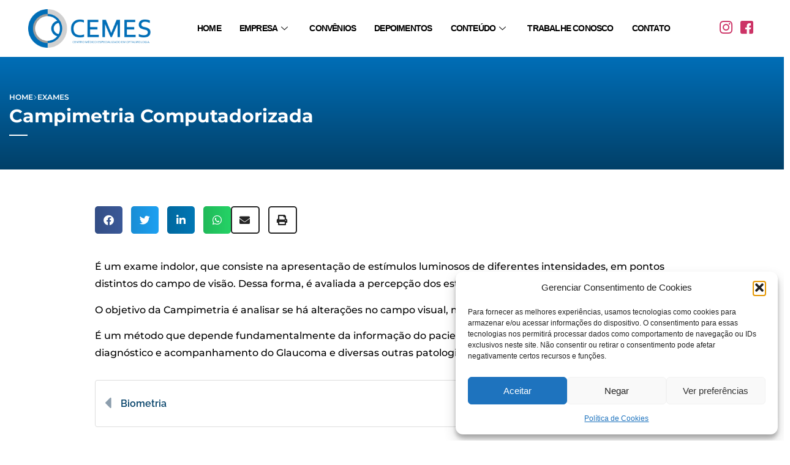

--- FILE ---
content_type: text/html; charset=UTF-8
request_url: https://cemesolhos.com.br/exames/campimetria-computadorizada/
body_size: 139792
content:
<!doctype html>
<html lang="pt-BR">
<head>
	<meta charset="UTF-8">
	<meta name="viewport" content="width=device-width, initial-scale=1">
	<link rel="profile" href="https://gmpg.org/xfn/11">
	<meta name='robots' content='index, follow, max-image-preview:large, max-snippet:-1, max-video-preview:-1' />

	<!-- This site is optimized with the Yoast SEO plugin v26.7 - https://yoast.com/wordpress/plugins/seo/ -->
	<title>Campimetria Computadorizada - CEMES - Centro Médico Especializado</title>
	<link rel="canonical" href="https://cemesolhos.com.br/exames/campimetria-computadorizada/" />
	<meta property="og:locale" content="pt_BR" />
	<meta property="og:type" content="article" />
	<meta property="og:title" content="Campimetria Computadorizada - CEMES - Centro Médico Especializado" />
	<meta property="og:description" content="&Eacute; um exame indolor, que consiste na apresenta&ccedil;&atilde;o de est&iacute;mulos luminosos de diferentes intensidades, em pontos distintos do campo de vis&atilde;o. Dessa forma, &eacute; avaliada a percep&ccedil;&atilde;o dos est&iacute;mulos no olho do paciente.&nbsp; O objetivo da Campimetria &eacute; analisar se h&aacute; altera&ccedil;&otilde;es no campo visual, muitas vezes, n&atilde;o percebidas pelo paciente.&nbsp; &Eacute; um m&eacute;todo que [&hellip;]" />
	<meta property="og:url" content="https://cemesolhos.com.br/exames/campimetria-computadorizada/" />
	<meta property="og:site_name" content="CEMES - Centro Médico Especializado" />
	<meta name="twitter:card" content="summary_large_image" />
	<meta name="twitter:label1" content="Est. tempo de leitura" />
	<meta name="twitter:data1" content="1 minuto" />
	<script type="application/ld+json" class="yoast-schema-graph">{"@context":"https://schema.org","@graph":[{"@type":"WebPage","@id":"https://cemesolhos.com.br/exames/campimetria-computadorizada/","url":"https://cemesolhos.com.br/exames/campimetria-computadorizada/","name":"Campimetria Computadorizada - CEMES - Centro Médico Especializado","isPartOf":{"@id":"https://cemesolhos.com.br/#website"},"datePublished":"2023-12-01T13:34:07+00:00","breadcrumb":{"@id":"https://cemesolhos.com.br/exames/campimetria-computadorizada/#breadcrumb"},"inLanguage":"pt-BR","potentialAction":[{"@type":"ReadAction","target":["https://cemesolhos.com.br/exames/campimetria-computadorizada/"]}]},{"@type":"BreadcrumbList","@id":"https://cemesolhos.com.br/exames/campimetria-computadorizada/#breadcrumb","itemListElement":[{"@type":"ListItem","position":1,"name":"Início","item":"https://cemesolhos.com.br/"},{"@type":"ListItem","position":2,"name":"Exames","item":"https://cemesolhos.com.br/exames/"},{"@type":"ListItem","position":3,"name":"Campimetria Computadorizada"}]},{"@type":"WebSite","@id":"https://cemesolhos.com.br/#website","url":"https://cemesolhos.com.br/","name":"CEMES - Centro Médico Especializado","description":"CEMES - Centro Médico Especializado","publisher":{"@id":"https://cemesolhos.com.br/#organization"},"potentialAction":[{"@type":"SearchAction","target":{"@type":"EntryPoint","urlTemplate":"https://cemesolhos.com.br/?s={search_term_string}"},"query-input":{"@type":"PropertyValueSpecification","valueRequired":true,"valueName":"search_term_string"}}],"inLanguage":"pt-BR"},{"@type":"Organization","@id":"https://cemesolhos.com.br/#organization","name":"CEMES - Centro Médico Especializado","url":"https://cemesolhos.com.br/","logo":{"@type":"ImageObject","inLanguage":"pt-BR","@id":"https://cemesolhos.com.br/#/schema/logo/image/","url":"https://cemesolhos.com.br/wp-content/uploads/2023/10/logo.png","contentUrl":"https://cemesolhos.com.br/wp-content/uploads/2023/10/logo.png","width":284,"height":90,"caption":"CEMES - Centro Médico Especializado"},"image":{"@id":"https://cemesolhos.com.br/#/schema/logo/image/"}}]}</script>
	<!-- / Yoast SEO plugin. -->


<link rel="alternate" type="application/rss+xml" title="Feed para CEMES - Centro Médico Especializado &raquo;" href="https://cemesolhos.com.br/feed/" />
<link rel="alternate" type="application/rss+xml" title="Feed de comentários para CEMES - Centro Médico Especializado &raquo;" href="https://cemesolhos.com.br/comments/feed/" />
<link rel="alternate" type="application/rss+xml" title="Feed de comentários para CEMES - Centro Médico Especializado &raquo; Campimetria Computadorizada" href="https://cemesolhos.com.br/exames/campimetria-computadorizada/feed/" />
<link rel="alternate" title="oEmbed (JSON)" type="application/json+oembed" href="https://cemesolhos.com.br/wp-json/oembed/1.0/embed?url=https%3A%2F%2Fcemesolhos.com.br%2Fexames%2Fcampimetria-computadorizada%2F" />
<link rel="alternate" title="oEmbed (XML)" type="text/xml+oembed" href="https://cemesolhos.com.br/wp-json/oembed/1.0/embed?url=https%3A%2F%2Fcemesolhos.com.br%2Fexames%2Fcampimetria-computadorizada%2F&#038;format=xml" />
<style id='wp-img-auto-sizes-contain-inline-css'>
img:is([sizes=auto i],[sizes^="auto," i]){contain-intrinsic-size:3000px 1500px}
/*# sourceURL=wp-img-auto-sizes-contain-inline-css */
</style>
<link rel='stylesheet' id='font-awesome-5-all-css' href='https://cemesolhos.com.br/wp-content/plugins/elementor/assets/lib/font-awesome/css/all.min.css?ver=3.34.1' media='all' />
<link rel='stylesheet' id='font-awesome-4-shim-css' href='https://cemesolhos.com.br/wp-content/plugins/elementor/assets/lib/font-awesome/css/v4-shims.min.css?ver=3.34.1' media='all' />
<style id='wp-emoji-styles-inline-css'>

	img.wp-smiley, img.emoji {
		display: inline !important;
		border: none !important;
		box-shadow: none !important;
		height: 1em !important;
		width: 1em !important;
		margin: 0 0.07em !important;
		vertical-align: -0.1em !important;
		background: none !important;
		padding: 0 !important;
	}
/*# sourceURL=wp-emoji-styles-inline-css */
</style>
<link rel='stylesheet' id='wp-block-library-css' href='https://cemesolhos.com.br/wp-includes/css/dist/block-library/style.min.css?ver=6.9' media='all' />
<link rel='stylesheet' id='jet-engine-frontend-css' href='https://cemesolhos.com.br/wp-content/plugins/jet-engine/assets/css/frontend.css?ver=3.7.2' media='all' />
<style id='global-styles-inline-css'>
:root{--wp--preset--aspect-ratio--square: 1;--wp--preset--aspect-ratio--4-3: 4/3;--wp--preset--aspect-ratio--3-4: 3/4;--wp--preset--aspect-ratio--3-2: 3/2;--wp--preset--aspect-ratio--2-3: 2/3;--wp--preset--aspect-ratio--16-9: 16/9;--wp--preset--aspect-ratio--9-16: 9/16;--wp--preset--color--black: #000000;--wp--preset--color--cyan-bluish-gray: #abb8c3;--wp--preset--color--white: #ffffff;--wp--preset--color--pale-pink: #f78da7;--wp--preset--color--vivid-red: #cf2e2e;--wp--preset--color--luminous-vivid-orange: #ff6900;--wp--preset--color--luminous-vivid-amber: #fcb900;--wp--preset--color--light-green-cyan: #7bdcb5;--wp--preset--color--vivid-green-cyan: #00d084;--wp--preset--color--pale-cyan-blue: #8ed1fc;--wp--preset--color--vivid-cyan-blue: #0693e3;--wp--preset--color--vivid-purple: #9b51e0;--wp--preset--gradient--vivid-cyan-blue-to-vivid-purple: linear-gradient(135deg,rgb(6,147,227) 0%,rgb(155,81,224) 100%);--wp--preset--gradient--light-green-cyan-to-vivid-green-cyan: linear-gradient(135deg,rgb(122,220,180) 0%,rgb(0,208,130) 100%);--wp--preset--gradient--luminous-vivid-amber-to-luminous-vivid-orange: linear-gradient(135deg,rgb(252,185,0) 0%,rgb(255,105,0) 100%);--wp--preset--gradient--luminous-vivid-orange-to-vivid-red: linear-gradient(135deg,rgb(255,105,0) 0%,rgb(207,46,46) 100%);--wp--preset--gradient--very-light-gray-to-cyan-bluish-gray: linear-gradient(135deg,rgb(238,238,238) 0%,rgb(169,184,195) 100%);--wp--preset--gradient--cool-to-warm-spectrum: linear-gradient(135deg,rgb(74,234,220) 0%,rgb(151,120,209) 20%,rgb(207,42,186) 40%,rgb(238,44,130) 60%,rgb(251,105,98) 80%,rgb(254,248,76) 100%);--wp--preset--gradient--blush-light-purple: linear-gradient(135deg,rgb(255,206,236) 0%,rgb(152,150,240) 100%);--wp--preset--gradient--blush-bordeaux: linear-gradient(135deg,rgb(254,205,165) 0%,rgb(254,45,45) 50%,rgb(107,0,62) 100%);--wp--preset--gradient--luminous-dusk: linear-gradient(135deg,rgb(255,203,112) 0%,rgb(199,81,192) 50%,rgb(65,88,208) 100%);--wp--preset--gradient--pale-ocean: linear-gradient(135deg,rgb(255,245,203) 0%,rgb(182,227,212) 50%,rgb(51,167,181) 100%);--wp--preset--gradient--electric-grass: linear-gradient(135deg,rgb(202,248,128) 0%,rgb(113,206,126) 100%);--wp--preset--gradient--midnight: linear-gradient(135deg,rgb(2,3,129) 0%,rgb(40,116,252) 100%);--wp--preset--font-size--small: 13px;--wp--preset--font-size--medium: 20px;--wp--preset--font-size--large: 36px;--wp--preset--font-size--x-large: 42px;--wp--preset--spacing--20: 0.44rem;--wp--preset--spacing--30: 0.67rem;--wp--preset--spacing--40: 1rem;--wp--preset--spacing--50: 1.5rem;--wp--preset--spacing--60: 2.25rem;--wp--preset--spacing--70: 3.38rem;--wp--preset--spacing--80: 5.06rem;--wp--preset--shadow--natural: 6px 6px 9px rgba(0, 0, 0, 0.2);--wp--preset--shadow--deep: 12px 12px 50px rgba(0, 0, 0, 0.4);--wp--preset--shadow--sharp: 6px 6px 0px rgba(0, 0, 0, 0.2);--wp--preset--shadow--outlined: 6px 6px 0px -3px rgb(255, 255, 255), 6px 6px rgb(0, 0, 0);--wp--preset--shadow--crisp: 6px 6px 0px rgb(0, 0, 0);}:root { --wp--style--global--content-size: 800px;--wp--style--global--wide-size: 1200px; }:where(body) { margin: 0; }.wp-site-blocks > .alignleft { float: left; margin-right: 2em; }.wp-site-blocks > .alignright { float: right; margin-left: 2em; }.wp-site-blocks > .aligncenter { justify-content: center; margin-left: auto; margin-right: auto; }:where(.wp-site-blocks) > * { margin-block-start: 24px; margin-block-end: 0; }:where(.wp-site-blocks) > :first-child { margin-block-start: 0; }:where(.wp-site-blocks) > :last-child { margin-block-end: 0; }:root { --wp--style--block-gap: 24px; }:root :where(.is-layout-flow) > :first-child{margin-block-start: 0;}:root :where(.is-layout-flow) > :last-child{margin-block-end: 0;}:root :where(.is-layout-flow) > *{margin-block-start: 24px;margin-block-end: 0;}:root :where(.is-layout-constrained) > :first-child{margin-block-start: 0;}:root :where(.is-layout-constrained) > :last-child{margin-block-end: 0;}:root :where(.is-layout-constrained) > *{margin-block-start: 24px;margin-block-end: 0;}:root :where(.is-layout-flex){gap: 24px;}:root :where(.is-layout-grid){gap: 24px;}.is-layout-flow > .alignleft{float: left;margin-inline-start: 0;margin-inline-end: 2em;}.is-layout-flow > .alignright{float: right;margin-inline-start: 2em;margin-inline-end: 0;}.is-layout-flow > .aligncenter{margin-left: auto !important;margin-right: auto !important;}.is-layout-constrained > .alignleft{float: left;margin-inline-start: 0;margin-inline-end: 2em;}.is-layout-constrained > .alignright{float: right;margin-inline-start: 2em;margin-inline-end: 0;}.is-layout-constrained > .aligncenter{margin-left: auto !important;margin-right: auto !important;}.is-layout-constrained > :where(:not(.alignleft):not(.alignright):not(.alignfull)){max-width: var(--wp--style--global--content-size);margin-left: auto !important;margin-right: auto !important;}.is-layout-constrained > .alignwide{max-width: var(--wp--style--global--wide-size);}body .is-layout-flex{display: flex;}.is-layout-flex{flex-wrap: wrap;align-items: center;}.is-layout-flex > :is(*, div){margin: 0;}body .is-layout-grid{display: grid;}.is-layout-grid > :is(*, div){margin: 0;}body{padding-top: 0px;padding-right: 0px;padding-bottom: 0px;padding-left: 0px;}a:where(:not(.wp-element-button)){text-decoration: underline;}:root :where(.wp-element-button, .wp-block-button__link){background-color: #32373c;border-width: 0;color: #fff;font-family: inherit;font-size: inherit;font-style: inherit;font-weight: inherit;letter-spacing: inherit;line-height: inherit;padding-top: calc(0.667em + 2px);padding-right: calc(1.333em + 2px);padding-bottom: calc(0.667em + 2px);padding-left: calc(1.333em + 2px);text-decoration: none;text-transform: inherit;}.has-black-color{color: var(--wp--preset--color--black) !important;}.has-cyan-bluish-gray-color{color: var(--wp--preset--color--cyan-bluish-gray) !important;}.has-white-color{color: var(--wp--preset--color--white) !important;}.has-pale-pink-color{color: var(--wp--preset--color--pale-pink) !important;}.has-vivid-red-color{color: var(--wp--preset--color--vivid-red) !important;}.has-luminous-vivid-orange-color{color: var(--wp--preset--color--luminous-vivid-orange) !important;}.has-luminous-vivid-amber-color{color: var(--wp--preset--color--luminous-vivid-amber) !important;}.has-light-green-cyan-color{color: var(--wp--preset--color--light-green-cyan) !important;}.has-vivid-green-cyan-color{color: var(--wp--preset--color--vivid-green-cyan) !important;}.has-pale-cyan-blue-color{color: var(--wp--preset--color--pale-cyan-blue) !important;}.has-vivid-cyan-blue-color{color: var(--wp--preset--color--vivid-cyan-blue) !important;}.has-vivid-purple-color{color: var(--wp--preset--color--vivid-purple) !important;}.has-black-background-color{background-color: var(--wp--preset--color--black) !important;}.has-cyan-bluish-gray-background-color{background-color: var(--wp--preset--color--cyan-bluish-gray) !important;}.has-white-background-color{background-color: var(--wp--preset--color--white) !important;}.has-pale-pink-background-color{background-color: var(--wp--preset--color--pale-pink) !important;}.has-vivid-red-background-color{background-color: var(--wp--preset--color--vivid-red) !important;}.has-luminous-vivid-orange-background-color{background-color: var(--wp--preset--color--luminous-vivid-orange) !important;}.has-luminous-vivid-amber-background-color{background-color: var(--wp--preset--color--luminous-vivid-amber) !important;}.has-light-green-cyan-background-color{background-color: var(--wp--preset--color--light-green-cyan) !important;}.has-vivid-green-cyan-background-color{background-color: var(--wp--preset--color--vivid-green-cyan) !important;}.has-pale-cyan-blue-background-color{background-color: var(--wp--preset--color--pale-cyan-blue) !important;}.has-vivid-cyan-blue-background-color{background-color: var(--wp--preset--color--vivid-cyan-blue) !important;}.has-vivid-purple-background-color{background-color: var(--wp--preset--color--vivid-purple) !important;}.has-black-border-color{border-color: var(--wp--preset--color--black) !important;}.has-cyan-bluish-gray-border-color{border-color: var(--wp--preset--color--cyan-bluish-gray) !important;}.has-white-border-color{border-color: var(--wp--preset--color--white) !important;}.has-pale-pink-border-color{border-color: var(--wp--preset--color--pale-pink) !important;}.has-vivid-red-border-color{border-color: var(--wp--preset--color--vivid-red) !important;}.has-luminous-vivid-orange-border-color{border-color: var(--wp--preset--color--luminous-vivid-orange) !important;}.has-luminous-vivid-amber-border-color{border-color: var(--wp--preset--color--luminous-vivid-amber) !important;}.has-light-green-cyan-border-color{border-color: var(--wp--preset--color--light-green-cyan) !important;}.has-vivid-green-cyan-border-color{border-color: var(--wp--preset--color--vivid-green-cyan) !important;}.has-pale-cyan-blue-border-color{border-color: var(--wp--preset--color--pale-cyan-blue) !important;}.has-vivid-cyan-blue-border-color{border-color: var(--wp--preset--color--vivid-cyan-blue) !important;}.has-vivid-purple-border-color{border-color: var(--wp--preset--color--vivid-purple) !important;}.has-vivid-cyan-blue-to-vivid-purple-gradient-background{background: var(--wp--preset--gradient--vivid-cyan-blue-to-vivid-purple) !important;}.has-light-green-cyan-to-vivid-green-cyan-gradient-background{background: var(--wp--preset--gradient--light-green-cyan-to-vivid-green-cyan) !important;}.has-luminous-vivid-amber-to-luminous-vivid-orange-gradient-background{background: var(--wp--preset--gradient--luminous-vivid-amber-to-luminous-vivid-orange) !important;}.has-luminous-vivid-orange-to-vivid-red-gradient-background{background: var(--wp--preset--gradient--luminous-vivid-orange-to-vivid-red) !important;}.has-very-light-gray-to-cyan-bluish-gray-gradient-background{background: var(--wp--preset--gradient--very-light-gray-to-cyan-bluish-gray) !important;}.has-cool-to-warm-spectrum-gradient-background{background: var(--wp--preset--gradient--cool-to-warm-spectrum) !important;}.has-blush-light-purple-gradient-background{background: var(--wp--preset--gradient--blush-light-purple) !important;}.has-blush-bordeaux-gradient-background{background: var(--wp--preset--gradient--blush-bordeaux) !important;}.has-luminous-dusk-gradient-background{background: var(--wp--preset--gradient--luminous-dusk) !important;}.has-pale-ocean-gradient-background{background: var(--wp--preset--gradient--pale-ocean) !important;}.has-electric-grass-gradient-background{background: var(--wp--preset--gradient--electric-grass) !important;}.has-midnight-gradient-background{background: var(--wp--preset--gradient--midnight) !important;}.has-small-font-size{font-size: var(--wp--preset--font-size--small) !important;}.has-medium-font-size{font-size: var(--wp--preset--font-size--medium) !important;}.has-large-font-size{font-size: var(--wp--preset--font-size--large) !important;}.has-x-large-font-size{font-size: var(--wp--preset--font-size--x-large) !important;}
:root :where(.wp-block-pullquote){font-size: 1.5em;line-height: 1.6;}
/*# sourceURL=global-styles-inline-css */
</style>
<link rel='stylesheet' id='cmplz-general-css' href='https://cemesolhos.com.br/wp-content/plugins/complianz-gdpr/assets/css/cookieblocker.min.css?ver=1767966531' media='all' />
<link rel='stylesheet' id='cute-alert-css' href='https://cemesolhos.com.br/wp-content/plugins/metform/public/assets/lib/cute-alert/style.css?ver=4.1.0' media='all' />
<link rel='stylesheet' id='text-editor-style-css' href='https://cemesolhos.com.br/wp-content/plugins/metform/public/assets/css/text-editor.css?ver=4.1.0' media='all' />
<link rel='stylesheet' id='hello-elementor-css' href='https://cemesolhos.com.br/wp-content/themes/hello-elementor/assets/css/reset.css?ver=3.4.4' media='all' />
<link rel='stylesheet' id='hello-elementor-theme-style-css' href='https://cemesolhos.com.br/wp-content/themes/hello-elementor/assets/css/theme.css?ver=3.4.4' media='all' />
<link rel='stylesheet' id='hello-elementor-header-footer-css' href='https://cemesolhos.com.br/wp-content/themes/hello-elementor/assets/css/header-footer.css?ver=3.4.4' media='all' />
<link rel='stylesheet' id='elementor-frontend-css' href='https://cemesolhos.com.br/wp-content/plugins/elementor/assets/css/frontend.min.css?ver=3.34.1' media='all' />
<style id='elementor-frontend-inline-css'>
@-webkit-keyframes ha_fadeIn{0%{opacity:0}to{opacity:1}}@keyframes ha_fadeIn{0%{opacity:0}to{opacity:1}}@-webkit-keyframes ha_zoomIn{0%{opacity:0;-webkit-transform:scale3d(.3,.3,.3);transform:scale3d(.3,.3,.3)}50%{opacity:1}}@keyframes ha_zoomIn{0%{opacity:0;-webkit-transform:scale3d(.3,.3,.3);transform:scale3d(.3,.3,.3)}50%{opacity:1}}@-webkit-keyframes ha_rollIn{0%{opacity:0;-webkit-transform:translate3d(-100%,0,0) rotate3d(0,0,1,-120deg);transform:translate3d(-100%,0,0) rotate3d(0,0,1,-120deg)}to{opacity:1}}@keyframes ha_rollIn{0%{opacity:0;-webkit-transform:translate3d(-100%,0,0) rotate3d(0,0,1,-120deg);transform:translate3d(-100%,0,0) rotate3d(0,0,1,-120deg)}to{opacity:1}}@-webkit-keyframes ha_bounce{0%,20%,53%,to{-webkit-animation-timing-function:cubic-bezier(.215,.61,.355,1);animation-timing-function:cubic-bezier(.215,.61,.355,1)}40%,43%{-webkit-transform:translate3d(0,-30px,0) scaleY(1.1);transform:translate3d(0,-30px,0) scaleY(1.1);-webkit-animation-timing-function:cubic-bezier(.755,.05,.855,.06);animation-timing-function:cubic-bezier(.755,.05,.855,.06)}70%{-webkit-transform:translate3d(0,-15px,0) scaleY(1.05);transform:translate3d(0,-15px,0) scaleY(1.05);-webkit-animation-timing-function:cubic-bezier(.755,.05,.855,.06);animation-timing-function:cubic-bezier(.755,.05,.855,.06)}80%{-webkit-transition-timing-function:cubic-bezier(.215,.61,.355,1);transition-timing-function:cubic-bezier(.215,.61,.355,1);-webkit-transform:translate3d(0,0,0) scaleY(.95);transform:translate3d(0,0,0) scaleY(.95)}90%{-webkit-transform:translate3d(0,-4px,0) scaleY(1.02);transform:translate3d(0,-4px,0) scaleY(1.02)}}@keyframes ha_bounce{0%,20%,53%,to{-webkit-animation-timing-function:cubic-bezier(.215,.61,.355,1);animation-timing-function:cubic-bezier(.215,.61,.355,1)}40%,43%{-webkit-transform:translate3d(0,-30px,0) scaleY(1.1);transform:translate3d(0,-30px,0) scaleY(1.1);-webkit-animation-timing-function:cubic-bezier(.755,.05,.855,.06);animation-timing-function:cubic-bezier(.755,.05,.855,.06)}70%{-webkit-transform:translate3d(0,-15px,0) scaleY(1.05);transform:translate3d(0,-15px,0) scaleY(1.05);-webkit-animation-timing-function:cubic-bezier(.755,.05,.855,.06);animation-timing-function:cubic-bezier(.755,.05,.855,.06)}80%{-webkit-transition-timing-function:cubic-bezier(.215,.61,.355,1);transition-timing-function:cubic-bezier(.215,.61,.355,1);-webkit-transform:translate3d(0,0,0) scaleY(.95);transform:translate3d(0,0,0) scaleY(.95)}90%{-webkit-transform:translate3d(0,-4px,0) scaleY(1.02);transform:translate3d(0,-4px,0) scaleY(1.02)}}@-webkit-keyframes ha_bounceIn{0%,20%,40%,60%,80%,to{-webkit-animation-timing-function:cubic-bezier(.215,.61,.355,1);animation-timing-function:cubic-bezier(.215,.61,.355,1)}0%{opacity:0;-webkit-transform:scale3d(.3,.3,.3);transform:scale3d(.3,.3,.3)}20%{-webkit-transform:scale3d(1.1,1.1,1.1);transform:scale3d(1.1,1.1,1.1)}40%{-webkit-transform:scale3d(.9,.9,.9);transform:scale3d(.9,.9,.9)}60%{opacity:1;-webkit-transform:scale3d(1.03,1.03,1.03);transform:scale3d(1.03,1.03,1.03)}80%{-webkit-transform:scale3d(.97,.97,.97);transform:scale3d(.97,.97,.97)}to{opacity:1}}@keyframes ha_bounceIn{0%,20%,40%,60%,80%,to{-webkit-animation-timing-function:cubic-bezier(.215,.61,.355,1);animation-timing-function:cubic-bezier(.215,.61,.355,1)}0%{opacity:0;-webkit-transform:scale3d(.3,.3,.3);transform:scale3d(.3,.3,.3)}20%{-webkit-transform:scale3d(1.1,1.1,1.1);transform:scale3d(1.1,1.1,1.1)}40%{-webkit-transform:scale3d(.9,.9,.9);transform:scale3d(.9,.9,.9)}60%{opacity:1;-webkit-transform:scale3d(1.03,1.03,1.03);transform:scale3d(1.03,1.03,1.03)}80%{-webkit-transform:scale3d(.97,.97,.97);transform:scale3d(.97,.97,.97)}to{opacity:1}}@-webkit-keyframes ha_flipInX{0%{opacity:0;-webkit-transform:perspective(400px) rotate3d(1,0,0,90deg);transform:perspective(400px) rotate3d(1,0,0,90deg);-webkit-animation-timing-function:ease-in;animation-timing-function:ease-in}40%{-webkit-transform:perspective(400px) rotate3d(1,0,0,-20deg);transform:perspective(400px) rotate3d(1,0,0,-20deg);-webkit-animation-timing-function:ease-in;animation-timing-function:ease-in}60%{opacity:1;-webkit-transform:perspective(400px) rotate3d(1,0,0,10deg);transform:perspective(400px) rotate3d(1,0,0,10deg)}80%{-webkit-transform:perspective(400px) rotate3d(1,0,0,-5deg);transform:perspective(400px) rotate3d(1,0,0,-5deg)}}@keyframes ha_flipInX{0%{opacity:0;-webkit-transform:perspective(400px) rotate3d(1,0,0,90deg);transform:perspective(400px) rotate3d(1,0,0,90deg);-webkit-animation-timing-function:ease-in;animation-timing-function:ease-in}40%{-webkit-transform:perspective(400px) rotate3d(1,0,0,-20deg);transform:perspective(400px) rotate3d(1,0,0,-20deg);-webkit-animation-timing-function:ease-in;animation-timing-function:ease-in}60%{opacity:1;-webkit-transform:perspective(400px) rotate3d(1,0,0,10deg);transform:perspective(400px) rotate3d(1,0,0,10deg)}80%{-webkit-transform:perspective(400px) rotate3d(1,0,0,-5deg);transform:perspective(400px) rotate3d(1,0,0,-5deg)}}@-webkit-keyframes ha_flipInY{0%{opacity:0;-webkit-transform:perspective(400px) rotate3d(0,1,0,90deg);transform:perspective(400px) rotate3d(0,1,0,90deg);-webkit-animation-timing-function:ease-in;animation-timing-function:ease-in}40%{-webkit-transform:perspective(400px) rotate3d(0,1,0,-20deg);transform:perspective(400px) rotate3d(0,1,0,-20deg);-webkit-animation-timing-function:ease-in;animation-timing-function:ease-in}60%{opacity:1;-webkit-transform:perspective(400px) rotate3d(0,1,0,10deg);transform:perspective(400px) rotate3d(0,1,0,10deg)}80%{-webkit-transform:perspective(400px) rotate3d(0,1,0,-5deg);transform:perspective(400px) rotate3d(0,1,0,-5deg)}}@keyframes ha_flipInY{0%{opacity:0;-webkit-transform:perspective(400px) rotate3d(0,1,0,90deg);transform:perspective(400px) rotate3d(0,1,0,90deg);-webkit-animation-timing-function:ease-in;animation-timing-function:ease-in}40%{-webkit-transform:perspective(400px) rotate3d(0,1,0,-20deg);transform:perspective(400px) rotate3d(0,1,0,-20deg);-webkit-animation-timing-function:ease-in;animation-timing-function:ease-in}60%{opacity:1;-webkit-transform:perspective(400px) rotate3d(0,1,0,10deg);transform:perspective(400px) rotate3d(0,1,0,10deg)}80%{-webkit-transform:perspective(400px) rotate3d(0,1,0,-5deg);transform:perspective(400px) rotate3d(0,1,0,-5deg)}}@-webkit-keyframes ha_swing{20%{-webkit-transform:rotate3d(0,0,1,15deg);transform:rotate3d(0,0,1,15deg)}40%{-webkit-transform:rotate3d(0,0,1,-10deg);transform:rotate3d(0,0,1,-10deg)}60%{-webkit-transform:rotate3d(0,0,1,5deg);transform:rotate3d(0,0,1,5deg)}80%{-webkit-transform:rotate3d(0,0,1,-5deg);transform:rotate3d(0,0,1,-5deg)}}@keyframes ha_swing{20%{-webkit-transform:rotate3d(0,0,1,15deg);transform:rotate3d(0,0,1,15deg)}40%{-webkit-transform:rotate3d(0,0,1,-10deg);transform:rotate3d(0,0,1,-10deg)}60%{-webkit-transform:rotate3d(0,0,1,5deg);transform:rotate3d(0,0,1,5deg)}80%{-webkit-transform:rotate3d(0,0,1,-5deg);transform:rotate3d(0,0,1,-5deg)}}@-webkit-keyframes ha_slideInDown{0%{visibility:visible;-webkit-transform:translate3d(0,-100%,0);transform:translate3d(0,-100%,0)}}@keyframes ha_slideInDown{0%{visibility:visible;-webkit-transform:translate3d(0,-100%,0);transform:translate3d(0,-100%,0)}}@-webkit-keyframes ha_slideInUp{0%{visibility:visible;-webkit-transform:translate3d(0,100%,0);transform:translate3d(0,100%,0)}}@keyframes ha_slideInUp{0%{visibility:visible;-webkit-transform:translate3d(0,100%,0);transform:translate3d(0,100%,0)}}@-webkit-keyframes ha_slideInLeft{0%{visibility:visible;-webkit-transform:translate3d(-100%,0,0);transform:translate3d(-100%,0,0)}}@keyframes ha_slideInLeft{0%{visibility:visible;-webkit-transform:translate3d(-100%,0,0);transform:translate3d(-100%,0,0)}}@-webkit-keyframes ha_slideInRight{0%{visibility:visible;-webkit-transform:translate3d(100%,0,0);transform:translate3d(100%,0,0)}}@keyframes ha_slideInRight{0%{visibility:visible;-webkit-transform:translate3d(100%,0,0);transform:translate3d(100%,0,0)}}.ha_fadeIn{-webkit-animation-name:ha_fadeIn;animation-name:ha_fadeIn}.ha_zoomIn{-webkit-animation-name:ha_zoomIn;animation-name:ha_zoomIn}.ha_rollIn{-webkit-animation-name:ha_rollIn;animation-name:ha_rollIn}.ha_bounce{-webkit-transform-origin:center bottom;-ms-transform-origin:center bottom;transform-origin:center bottom;-webkit-animation-name:ha_bounce;animation-name:ha_bounce}.ha_bounceIn{-webkit-animation-name:ha_bounceIn;animation-name:ha_bounceIn;-webkit-animation-duration:.75s;-webkit-animation-duration:calc(var(--animate-duration)*.75);animation-duration:.75s;animation-duration:calc(var(--animate-duration)*.75)}.ha_flipInX,.ha_flipInY{-webkit-animation-name:ha_flipInX;animation-name:ha_flipInX;-webkit-backface-visibility:visible!important;backface-visibility:visible!important}.ha_flipInY{-webkit-animation-name:ha_flipInY;animation-name:ha_flipInY}.ha_swing{-webkit-transform-origin:top center;-ms-transform-origin:top center;transform-origin:top center;-webkit-animation-name:ha_swing;animation-name:ha_swing}.ha_slideInDown{-webkit-animation-name:ha_slideInDown;animation-name:ha_slideInDown}.ha_slideInUp{-webkit-animation-name:ha_slideInUp;animation-name:ha_slideInUp}.ha_slideInLeft{-webkit-animation-name:ha_slideInLeft;animation-name:ha_slideInLeft}.ha_slideInRight{-webkit-animation-name:ha_slideInRight;animation-name:ha_slideInRight}.ha-css-transform-yes{-webkit-transition-duration:var(--ha-tfx-transition-duration, .2s);transition-duration:var(--ha-tfx-transition-duration, .2s);-webkit-transition-property:-webkit-transform;transition-property:transform;transition-property:transform,-webkit-transform;-webkit-transform:translate(var(--ha-tfx-translate-x, 0),var(--ha-tfx-translate-y, 0)) scale(var(--ha-tfx-scale-x, 1),var(--ha-tfx-scale-y, 1)) skew(var(--ha-tfx-skew-x, 0),var(--ha-tfx-skew-y, 0)) rotateX(var(--ha-tfx-rotate-x, 0)) rotateY(var(--ha-tfx-rotate-y, 0)) rotateZ(var(--ha-tfx-rotate-z, 0));transform:translate(var(--ha-tfx-translate-x, 0),var(--ha-tfx-translate-y, 0)) scale(var(--ha-tfx-scale-x, 1),var(--ha-tfx-scale-y, 1)) skew(var(--ha-tfx-skew-x, 0),var(--ha-tfx-skew-y, 0)) rotateX(var(--ha-tfx-rotate-x, 0)) rotateY(var(--ha-tfx-rotate-y, 0)) rotateZ(var(--ha-tfx-rotate-z, 0))}.ha-css-transform-yes:hover{-webkit-transform:translate(var(--ha-tfx-translate-x-hover, var(--ha-tfx-translate-x, 0)),var(--ha-tfx-translate-y-hover, var(--ha-tfx-translate-y, 0))) scale(var(--ha-tfx-scale-x-hover, var(--ha-tfx-scale-x, 1)),var(--ha-tfx-scale-y-hover, var(--ha-tfx-scale-y, 1))) skew(var(--ha-tfx-skew-x-hover, var(--ha-tfx-skew-x, 0)),var(--ha-tfx-skew-y-hover, var(--ha-tfx-skew-y, 0))) rotateX(var(--ha-tfx-rotate-x-hover, var(--ha-tfx-rotate-x, 0))) rotateY(var(--ha-tfx-rotate-y-hover, var(--ha-tfx-rotate-y, 0))) rotateZ(var(--ha-tfx-rotate-z-hover, var(--ha-tfx-rotate-z, 0)));transform:translate(var(--ha-tfx-translate-x-hover, var(--ha-tfx-translate-x, 0)),var(--ha-tfx-translate-y-hover, var(--ha-tfx-translate-y, 0))) scale(var(--ha-tfx-scale-x-hover, var(--ha-tfx-scale-x, 1)),var(--ha-tfx-scale-y-hover, var(--ha-tfx-scale-y, 1))) skew(var(--ha-tfx-skew-x-hover, var(--ha-tfx-skew-x, 0)),var(--ha-tfx-skew-y-hover, var(--ha-tfx-skew-y, 0))) rotateX(var(--ha-tfx-rotate-x-hover, var(--ha-tfx-rotate-x, 0))) rotateY(var(--ha-tfx-rotate-y-hover, var(--ha-tfx-rotate-y, 0))) rotateZ(var(--ha-tfx-rotate-z-hover, var(--ha-tfx-rotate-z, 0)))}.happy-addon>.elementor-widget-container{word-wrap:break-word;overflow-wrap:break-word}.happy-addon>.elementor-widget-container,.happy-addon>.elementor-widget-container *{-webkit-box-sizing:border-box;box-sizing:border-box}.happy-addon:not(:has(.elementor-widget-container)),.happy-addon:not(:has(.elementor-widget-container)) *{-webkit-box-sizing:border-box;box-sizing:border-box;word-wrap:break-word;overflow-wrap:break-word}.happy-addon p:empty{display:none}.happy-addon .elementor-inline-editing{min-height:auto!important}.happy-addon-pro img{max-width:100%;height:auto;-o-object-fit:cover;object-fit:cover}.ha-screen-reader-text{position:absolute;overflow:hidden;clip:rect(1px,1px,1px,1px);margin:-1px;padding:0;width:1px;height:1px;border:0;word-wrap:normal!important;-webkit-clip-path:inset(50%);clip-path:inset(50%)}.ha-has-bg-overlay>.elementor-widget-container{position:relative;z-index:1}.ha-has-bg-overlay>.elementor-widget-container:before{position:absolute;top:0;left:0;z-index:-1;width:100%;height:100%;content:""}.ha-has-bg-overlay:not(:has(.elementor-widget-container)){position:relative;z-index:1}.ha-has-bg-overlay:not(:has(.elementor-widget-container)):before{position:absolute;top:0;left:0;z-index:-1;width:100%;height:100%;content:""}.ha-popup--is-enabled .ha-js-popup,.ha-popup--is-enabled .ha-js-popup img{cursor:-webkit-zoom-in!important;cursor:zoom-in!important}.mfp-wrap .mfp-arrow,.mfp-wrap .mfp-close{background-color:transparent}.mfp-wrap .mfp-arrow:focus,.mfp-wrap .mfp-close:focus{outline-width:thin}.ha-advanced-tooltip-enable{position:relative;cursor:pointer;--ha-tooltip-arrow-color:black;--ha-tooltip-arrow-distance:0}.ha-advanced-tooltip-enable .ha-advanced-tooltip-content{position:absolute;z-index:999;display:none;padding:5px 0;width:120px;height:auto;border-radius:6px;background-color:#000;color:#fff;text-align:center;opacity:0}.ha-advanced-tooltip-enable .ha-advanced-tooltip-content::after{position:absolute;border-width:5px;border-style:solid;content:""}.ha-advanced-tooltip-enable .ha-advanced-tooltip-content.no-arrow::after{visibility:hidden}.ha-advanced-tooltip-enable .ha-advanced-tooltip-content.show{display:inline-block;opacity:1}.ha-advanced-tooltip-enable.ha-advanced-tooltip-top .ha-advanced-tooltip-content,body[data-elementor-device-mode=tablet] .ha-advanced-tooltip-enable.ha-advanced-tooltip-tablet-top .ha-advanced-tooltip-content{top:unset;right:0;bottom:calc(101% + var(--ha-tooltip-arrow-distance));left:0;margin:0 auto}.ha-advanced-tooltip-enable.ha-advanced-tooltip-top .ha-advanced-tooltip-content::after,body[data-elementor-device-mode=tablet] .ha-advanced-tooltip-enable.ha-advanced-tooltip-tablet-top .ha-advanced-tooltip-content::after{top:100%;right:unset;bottom:unset;left:50%;border-color:var(--ha-tooltip-arrow-color) transparent transparent transparent;-webkit-transform:translateX(-50%);-ms-transform:translateX(-50%);transform:translateX(-50%)}.ha-advanced-tooltip-enable.ha-advanced-tooltip-bottom .ha-advanced-tooltip-content,body[data-elementor-device-mode=tablet] .ha-advanced-tooltip-enable.ha-advanced-tooltip-tablet-bottom .ha-advanced-tooltip-content{top:calc(101% + var(--ha-tooltip-arrow-distance));right:0;bottom:unset;left:0;margin:0 auto}.ha-advanced-tooltip-enable.ha-advanced-tooltip-bottom .ha-advanced-tooltip-content::after,body[data-elementor-device-mode=tablet] .ha-advanced-tooltip-enable.ha-advanced-tooltip-tablet-bottom .ha-advanced-tooltip-content::after{top:unset;right:unset;bottom:100%;left:50%;border-color:transparent transparent var(--ha-tooltip-arrow-color) transparent;-webkit-transform:translateX(-50%);-ms-transform:translateX(-50%);transform:translateX(-50%)}.ha-advanced-tooltip-enable.ha-advanced-tooltip-left .ha-advanced-tooltip-content,body[data-elementor-device-mode=tablet] .ha-advanced-tooltip-enable.ha-advanced-tooltip-tablet-left .ha-advanced-tooltip-content{top:50%;right:calc(101% + var(--ha-tooltip-arrow-distance));bottom:unset;left:unset;-webkit-transform:translateY(-50%);-ms-transform:translateY(-50%);transform:translateY(-50%)}.ha-advanced-tooltip-enable.ha-advanced-tooltip-left .ha-advanced-tooltip-content::after,body[data-elementor-device-mode=tablet] .ha-advanced-tooltip-enable.ha-advanced-tooltip-tablet-left .ha-advanced-tooltip-content::after{top:50%;right:unset;bottom:unset;left:100%;border-color:transparent transparent transparent var(--ha-tooltip-arrow-color);-webkit-transform:translateY(-50%);-ms-transform:translateY(-50%);transform:translateY(-50%)}.ha-advanced-tooltip-enable.ha-advanced-tooltip-right .ha-advanced-tooltip-content,body[data-elementor-device-mode=tablet] .ha-advanced-tooltip-enable.ha-advanced-tooltip-tablet-right .ha-advanced-tooltip-content{top:50%;right:unset;bottom:unset;left:calc(101% + var(--ha-tooltip-arrow-distance));-webkit-transform:translateY(-50%);-ms-transform:translateY(-50%);transform:translateY(-50%)}.ha-advanced-tooltip-enable.ha-advanced-tooltip-right .ha-advanced-tooltip-content::after,body[data-elementor-device-mode=tablet] .ha-advanced-tooltip-enable.ha-advanced-tooltip-tablet-right .ha-advanced-tooltip-content::after{top:50%;right:100%;bottom:unset;left:unset;border-color:transparent var(--ha-tooltip-arrow-color) transparent transparent;-webkit-transform:translateY(-50%);-ms-transform:translateY(-50%);transform:translateY(-50%)}body[data-elementor-device-mode=mobile] .ha-advanced-tooltip-enable.ha-advanced-tooltip-mobile-top .ha-advanced-tooltip-content{top:unset;right:0;bottom:calc(101% + var(--ha-tooltip-arrow-distance));left:0;margin:0 auto}body[data-elementor-device-mode=mobile] .ha-advanced-tooltip-enable.ha-advanced-tooltip-mobile-top .ha-advanced-tooltip-content::after{top:100%;right:unset;bottom:unset;left:50%;border-color:var(--ha-tooltip-arrow-color) transparent transparent transparent;-webkit-transform:translateX(-50%);-ms-transform:translateX(-50%);transform:translateX(-50%)}body[data-elementor-device-mode=mobile] .ha-advanced-tooltip-enable.ha-advanced-tooltip-mobile-bottom .ha-advanced-tooltip-content{top:calc(101% + var(--ha-tooltip-arrow-distance));right:0;bottom:unset;left:0;margin:0 auto}body[data-elementor-device-mode=mobile] .ha-advanced-tooltip-enable.ha-advanced-tooltip-mobile-bottom .ha-advanced-tooltip-content::after{top:unset;right:unset;bottom:100%;left:50%;border-color:transparent transparent var(--ha-tooltip-arrow-color) transparent;-webkit-transform:translateX(-50%);-ms-transform:translateX(-50%);transform:translateX(-50%)}body[data-elementor-device-mode=mobile] .ha-advanced-tooltip-enable.ha-advanced-tooltip-mobile-left .ha-advanced-tooltip-content{top:50%;right:calc(101% + var(--ha-tooltip-arrow-distance));bottom:unset;left:unset;-webkit-transform:translateY(-50%);-ms-transform:translateY(-50%);transform:translateY(-50%)}body[data-elementor-device-mode=mobile] .ha-advanced-tooltip-enable.ha-advanced-tooltip-mobile-left .ha-advanced-tooltip-content::after{top:50%;right:unset;bottom:unset;left:100%;border-color:transparent transparent transparent var(--ha-tooltip-arrow-color);-webkit-transform:translateY(-50%);-ms-transform:translateY(-50%);transform:translateY(-50%)}body[data-elementor-device-mode=mobile] .ha-advanced-tooltip-enable.ha-advanced-tooltip-mobile-right .ha-advanced-tooltip-content{top:50%;right:unset;bottom:unset;left:calc(101% + var(--ha-tooltip-arrow-distance));-webkit-transform:translateY(-50%);-ms-transform:translateY(-50%);transform:translateY(-50%)}body[data-elementor-device-mode=mobile] .ha-advanced-tooltip-enable.ha-advanced-tooltip-mobile-right .ha-advanced-tooltip-content::after{top:50%;right:100%;bottom:unset;left:unset;border-color:transparent var(--ha-tooltip-arrow-color) transparent transparent;-webkit-transform:translateY(-50%);-ms-transform:translateY(-50%);transform:translateY(-50%)}body.elementor-editor-active .happy-addon.ha-gravityforms .gform_wrapper{display:block!important}.ha-scroll-to-top-wrap.ha-scroll-to-top-hide{display:none}.ha-scroll-to-top-wrap.edit-mode,.ha-scroll-to-top-wrap.single-page-off{display:none!important}.ha-scroll-to-top-button{position:fixed;right:15px;bottom:15px;z-index:9999;display:-webkit-box;display:-webkit-flex;display:-ms-flexbox;display:flex;-webkit-box-align:center;-webkit-align-items:center;align-items:center;-ms-flex-align:center;-webkit-box-pack:center;-ms-flex-pack:center;-webkit-justify-content:center;justify-content:center;width:50px;height:50px;border-radius:50px;background-color:#5636d1;color:#fff;text-align:center;opacity:1;cursor:pointer;-webkit-transition:all .3s;transition:all .3s}.ha-scroll-to-top-button i{color:#fff;font-size:16px}.ha-scroll-to-top-button:hover{background-color:#e2498a}
/*# sourceURL=elementor-frontend-inline-css */
</style>
<link rel='stylesheet' id='elementor-post-5-css' href='https://cemesolhos.com.br/wp-content/uploads/elementor/css/post-5.css?ver=1768722066' media='all' />
<link rel='stylesheet' id='widget-image-css' href='https://cemesolhos.com.br/wp-content/plugins/elementor/assets/css/widget-image.min.css?ver=3.34.1' media='all' />
<link rel='stylesheet' id='e-animation-fadeInDown-css' href='https://cemesolhos.com.br/wp-content/plugins/elementor/assets/lib/animations/styles/fadeInDown.min.css?ver=3.34.1' media='all' />
<link rel='stylesheet' id='widget-heading-css' href='https://cemesolhos.com.br/wp-content/plugins/elementor/assets/css/widget-heading.min.css?ver=3.34.1' media='all' />
<link rel='stylesheet' id='widget-icon-list-css' href='https://cemesolhos.com.br/wp-content/plugins/elementor/assets/css/widget-icon-list.min.css?ver=3.34.1' media='all' />
<link rel='stylesheet' id='e-animation-fadeInLeft-css' href='https://cemesolhos.com.br/wp-content/plugins/elementor/assets/lib/animations/styles/fadeInLeft.min.css?ver=3.34.1' media='all' />
<link rel='stylesheet' id='e-animation-fadeInUp-css' href='https://cemesolhos.com.br/wp-content/plugins/elementor/assets/lib/animations/styles/fadeInUp.min.css?ver=3.34.1' media='all' />
<link rel='stylesheet' id='widget-divider-css' href='https://cemesolhos.com.br/wp-content/plugins/elementor/assets/css/widget-divider.min.css?ver=3.34.1' media='all' />
<link rel='stylesheet' id='widget-share-buttons-css' href='https://cemesolhos.com.br/wp-content/plugins/elementor-pro/assets/css/widget-share-buttons.min.css?ver=3.26.3' media='all' />
<link rel='stylesheet' id='e-apple-webkit-css' href='https://cemesolhos.com.br/wp-content/plugins/elementor/assets/css/conditionals/apple-webkit.min.css?ver=3.34.1' media='all' />
<link rel='stylesheet' id='elementor-icons-shared-0-css' href='https://cemesolhos.com.br/wp-content/plugins/elementor/assets/lib/font-awesome/css/fontawesome.min.css?ver=5.15.3' media='all' />
<link rel='stylesheet' id='elementor-icons-fa-solid-css' href='https://cemesolhos.com.br/wp-content/plugins/elementor/assets/lib/font-awesome/css/solid.min.css?ver=5.15.3' media='all' />
<link rel='stylesheet' id='elementor-icons-fa-brands-css' href='https://cemesolhos.com.br/wp-content/plugins/elementor/assets/lib/font-awesome/css/brands.min.css?ver=5.15.3' media='all' />
<link rel='stylesheet' id='widget-post-navigation-css' href='https://cemesolhos.com.br/wp-content/plugins/elementor-pro/assets/css/widget-post-navigation.min.css?ver=3.26.3' media='all' />
<link rel='stylesheet' id='elementor-icons-css' href='https://cemesolhos.com.br/wp-content/plugins/elementor/assets/lib/eicons/css/elementor-icons.min.css?ver=5.45.0' media='all' />
<link rel='stylesheet' id='she-header-style-css' href='https://cemesolhos.com.br/wp-content/plugins/sticky-header-effects-for-elementor/assets/css/she-header-style.css?ver=2.1.6' media='all' />
<link rel='stylesheet' id='elementor-post-67-css' href='https://cemesolhos.com.br/wp-content/uploads/elementor/css/post-67.css?ver=1768722066' media='all' />
<link rel='stylesheet' id='happy-icons-css' href='https://cemesolhos.com.br/wp-content/plugins/happy-elementor-addons/assets/fonts/style.min.css?ver=3.20.4' media='all' />
<link rel='stylesheet' id='font-awesome-css' href='https://cemesolhos.com.br/wp-content/plugins/elementor/assets/lib/font-awesome/css/font-awesome.min.css?ver=4.7.0' media='all' />
<link rel='stylesheet' id='elementor-post-72-css' href='https://cemesolhos.com.br/wp-content/uploads/elementor/css/post-72.css?ver=1768722066' media='all' />
<link rel='stylesheet' id='elementor-post-559-css' href='https://cemesolhos.com.br/wp-content/uploads/elementor/css/post-559.css?ver=1768722369' media='all' />
<link rel='stylesheet' id='elementor-post-524-css' href='https://cemesolhos.com.br/wp-content/uploads/elementor/css/post-524.css?ver=1768722369' media='all' />
<link rel='stylesheet' id='ekit-widget-styles-css' href='https://cemesolhos.com.br/wp-content/plugins/elementskit-lite/widgets/init/assets/css/widget-styles.css?ver=3.7.8' media='all' />
<link rel='stylesheet' id='ekit-responsive-css' href='https://cemesolhos.com.br/wp-content/plugins/elementskit-lite/widgets/init/assets/css/responsive.css?ver=3.7.8' media='all' />
<link rel='stylesheet' id='eael-general-css' href='https://cemesolhos.com.br/wp-content/plugins/essential-addons-for-elementor-lite/assets/front-end/css/view/general.min.css?ver=6.5.5' media='all' />
<link rel='stylesheet' id='elementor-gf-local-montserrat-css' href='https://cemesolhos.com.br/wp-content/uploads/elementor/google-fonts/css/montserrat.css?ver=1754313226' media='all' />
<link rel='stylesheet' id='elementor-gf-local-raleway-css' href='https://cemesolhos.com.br/wp-content/uploads/elementor/google-fonts/css/raleway.css?ver=1754316094' media='all' />
<link rel='stylesheet' id='elementor-icons-ekiticons-css' href='https://cemesolhos.com.br/wp-content/plugins/elementskit-lite/modules/elementskit-icon-pack/assets/css/ekiticons.css?ver=3.7.8' media='all' />
<link rel='stylesheet' id='elementor-icons-fa-regular-css' href='https://cemesolhos.com.br/wp-content/plugins/elementor/assets/lib/font-awesome/css/regular.min.css?ver=5.15.3' media='all' />
<script src="https://cemesolhos.com.br/wp-content/plugins/elementor/assets/lib/font-awesome/js/v4-shims.min.js?ver=3.34.1" id="font-awesome-4-shim-js"></script>
<script src="https://cemesolhos.com.br/wp-includes/js/jquery/jquery.min.js?ver=3.7.1" id="jquery-core-js"></script>
<script src="https://cemesolhos.com.br/wp-includes/js/jquery/jquery-migrate.min.js?ver=3.4.1" id="jquery-migrate-js"></script>
<script src="https://cemesolhos.com.br/wp-content/plugins/sticky-header-effects-for-elementor/assets/js/she-header.js?ver=2.1.6" id="she-header-js"></script>
<script src="https://cemesolhos.com.br/wp-content/plugins/happy-elementor-addons/assets/vendor/dom-purify/purify.min.js?ver=3.1.6" id="dom-purify-js"></script>
<link rel="https://api.w.org/" href="https://cemesolhos.com.br/wp-json/" /><link rel="alternate" title="JSON" type="application/json" href="https://cemesolhos.com.br/wp-json/wp/v2/exames/215" /><link rel="EditURI" type="application/rsd+xml" title="RSD" href="https://cemesolhos.com.br/xmlrpc.php?rsd" />
<meta name="generator" content="WordPress 6.9" />
<link rel='shortlink' href='https://cemesolhos.com.br/?p=215' />
<meta name="ti-site-data" content="[base64]" />			<style>.cmplz-hidden {
					display: none !important;
				}</style><meta name="generator" content="Elementor 3.34.1; features: additional_custom_breakpoints; settings: css_print_method-external, google_font-enabled, font_display-swap">
<!-- Google Tag Manager -->
<script>(function(w,d,s,l,i){w[l]=w[l]||[];w[l].push({'gtm.start':
new Date().getTime(),event:'gtm.js'});var f=d.getElementsByTagName(s)[0],
j=d.createElement(s),dl=l!='dataLayer'?'&l='+l:'';j.async=true;j.src=
'https://www.googletagmanager.com/gtm.js?id='+i+dl;f.parentNode.insertBefore(j,f);
})(window,document,'script','dataLayer','GTM-5XNGCHD4');</script>
<!-- End Google Tag Manager -->

			<style>
				.e-con.e-parent:nth-of-type(n+4):not(.e-lazyloaded):not(.e-no-lazyload),
				.e-con.e-parent:nth-of-type(n+4):not(.e-lazyloaded):not(.e-no-lazyload) * {
					background-image: none !important;
				}
				@media screen and (max-height: 1024px) {
					.e-con.e-parent:nth-of-type(n+3):not(.e-lazyloaded):not(.e-no-lazyload),
					.e-con.e-parent:nth-of-type(n+3):not(.e-lazyloaded):not(.e-no-lazyload) * {
						background-image: none !important;
					}
				}
				@media screen and (max-height: 640px) {
					.e-con.e-parent:nth-of-type(n+2):not(.e-lazyloaded):not(.e-no-lazyload),
					.e-con.e-parent:nth-of-type(n+2):not(.e-lazyloaded):not(.e-no-lazyload) * {
						background-image: none !important;
					}
				}
			</style>
			<link rel="icon" href="https://cemesolhos.com.br/wp-content/uploads/2023/10/favicon.png" sizes="32x32" />
<link rel="icon" href="https://cemesolhos.com.br/wp-content/uploads/2023/10/favicon.png" sizes="192x192" />
<link rel="apple-touch-icon" href="https://cemesolhos.com.br/wp-content/uploads/2023/10/favicon.png" />
<meta name="msapplication-TileImage" content="https://cemesolhos.com.br/wp-content/uploads/2023/10/favicon.png" />
</head>
<body data-cmplz=1 class="wp-singular exames-template-default single single-exames postid-215 wp-custom-logo wp-embed-responsive wp-theme-hello-elementor hello-elementor-default elementor-default elementor-kit-5 elementor-page-559">


<a class="skip-link screen-reader-text" href="#content">Ir para o conteúdo</a>

		<div data-elementor-type="header" data-elementor-id="67" class="elementor elementor-67 elementor-location-header" data-elementor-settings="{&quot;ha_cmc_init_switcher&quot;:&quot;no&quot;}" data-elementor-post-type="elementor_library">
			<div class="elementor-element elementor-element-2b78e27 e-flex e-con-boxed elementor-invisible e-con e-parent" data-id="2b78e27" data-element_type="container" data-settings="{&quot;animation&quot;:&quot;fadeInDown&quot;,&quot;_ha_eqh_enable&quot;:false}">
					<div class="e-con-inner">
				<div class="elementor-element elementor-element-6687e69 elementor-widget elementor-widget-theme-site-logo elementor-widget-image" data-id="6687e69" data-element_type="widget" data-widget_type="theme-site-logo.default">
				<div class="elementor-widget-container">
											<a href="https://cemesolhos.com.br">
			<img width="284" height="90" src="https://cemesolhos.com.br/wp-content/uploads/2023/10/logo.png" class="attachment-full size-full wp-image-57" alt="" />				</a>
											</div>
				</div>
				<div class="elementor-element elementor-element-b35231a elementor-widget elementor-widget-ekit-nav-menu" data-id="b35231a" data-element_type="widget" data-widget_type="ekit-nav-menu.default">
				<div class="elementor-widget-container">
							<nav class="ekit-wid-con ekit_menu_responsive_tablet" 
			data-hamburger-icon="icon icon-burger-menu" 
			data-hamburger-icon-type="icon" 
			data-responsive-breakpoint="1024">
			            <button class="elementskit-menu-hamburger elementskit-menu-toggler"  type="button" aria-label="hamburger-icon">
                <i aria-hidden="true" class="ekit-menu-icon icon icon-burger-menu"></i>            </button>
            <div id="ekit-megamenu-menu_principal" class="elementskit-menu-container elementskit-menu-offcanvas-elements elementskit-navbar-nav-default ekit-nav-menu-one-page-no ekit-nav-dropdown-hover"><ul id="menu-menu_principal" class="elementskit-navbar-nav elementskit-menu-po-left submenu-click-on-icon"><li id="menu-item-44" class="menu-item menu-item-type-post_type menu-item-object-page menu-item-home menu-item-44 nav-item elementskit-mobile-builder-content" data-vertical-menu=750px><a href="https://cemesolhos.com.br/" class="ekit-menu-nav-link">Home</a></li>
<li id="menu-item-39" class="menu-item menu-item-type-post_type menu-item-object-page menu-item-has-children menu-item-39 nav-item elementskit-dropdown-has relative_position elementskit-dropdown-menu-default_width elementskit-mobile-builder-content" data-vertical-menu=750px><a href="https://cemesolhos.com.br/empresa/" class="ekit-menu-nav-link ekit-menu-dropdown-toggle">Empresa<i aria-hidden="true" class="icon icon-down-arrow1 elementskit-submenu-indicator"></i></a>
<ul class="elementskit-dropdown elementskit-submenu-panel">
	<li id="menu-item-43" class="menu-item menu-item-type-post_type menu-item-object-page menu-item-43 nav-item elementskit-mobile-builder-content" data-vertical-menu=750px><a href="https://cemesolhos.com.br/empresa/institucional/" class=" dropdown-item">Institucional</a>	<li id="menu-item-42" class="menu-item menu-item-type-post_type menu-item-object-page menu-item-42 nav-item elementskit-mobile-builder-content" data-vertical-menu=750px><a href="https://cemesolhos.com.br/empresa/estrutura/" class=" dropdown-item">Estrutura</a>	<li id="menu-item-41" class="menu-item menu-item-type-post_type menu-item-object-page menu-item-41 nav-item elementskit-mobile-builder-content" data-vertical-menu=750px><a href="https://cemesolhos.com.br/empresa/equipe-medica/" class=" dropdown-item">Equipe Médica</a>	<li id="menu-item-40" class="menu-item menu-item-type-post_type menu-item-object-page menu-item-40 nav-item elementskit-mobile-builder-content" data-vertical-menu=750px><a href="https://cemesolhos.com.br/empresa/localizacao/" class=" dropdown-item">Localização</a></ul>
</li>
<li id="menu-item-38" class="menu-item menu-item-type-post_type menu-item-object-page menu-item-38 nav-item elementskit-mobile-builder-content" data-vertical-menu=750px><a href="https://cemesolhos.com.br/convenios/" class="ekit-menu-nav-link">Convênios</a></li>
<li id="menu-item-45" class="menu-item menu-item-type-post_type menu-item-object-page menu-item-45 nav-item elementskit-mobile-builder-content" data-vertical-menu=750px><a href="https://cemesolhos.com.br/depoimentos/" class="ekit-menu-nav-link">Depoimentos</a></li>
<li id="menu-item-52" class="menu-item menu-item-type-post_type menu-item-object-page menu-item-has-children menu-item-52 nav-item elementskit-dropdown-has relative_position elementskit-dropdown-menu-default_width elementskit-mobile-builder-content" data-vertical-menu=750px><a href="https://cemesolhos.com.br/conteudo/" class="ekit-menu-nav-link ekit-menu-dropdown-toggle">Conteúdo<i aria-hidden="true" class="icon icon-down-arrow1 elementskit-submenu-indicator"></i></a>
<ul class="elementskit-dropdown elementskit-submenu-panel">
	<li id="menu-item-37" class="menu-item menu-item-type-post_type menu-item-object-page menu-item-37 nav-item elementskit-mobile-builder-content" data-vertical-menu=750px><a href="https://cemesolhos.com.br/conteudo/noticias/" class=" dropdown-item">Notícias</a>	<li id="menu-item-53" class="menu-item menu-item-type-post_type menu-item-object-page menu-item-53 nav-item elementskit-mobile-builder-content" data-vertical-menu=750px><a href="https://cemesolhos.com.br/conteudo/podcasts/" class=" dropdown-item">Podcasts</a>	<li id="menu-item-54" class="menu-item menu-item-type-post_type menu-item-object-page menu-item-54 nav-item elementskit-mobile-builder-content" data-vertical-menu=750px><a href="https://cemesolhos.com.br/conteudo/saiu-na-midia/" class=" dropdown-item">Saiu na Mídia</a></ul>
</li>
<li id="menu-item-1260" class="menu-item menu-item-type-post_type menu-item-object-page menu-item-1260 nav-item elementskit-mobile-builder-content" data-vertical-menu=750px><a href="https://cemesolhos.com.br/trabalhe-conosco/" class="ekit-menu-nav-link">Trabalhe conosco</a></li>
<li id="menu-item-36" class="menu-item menu-item-type-post_type menu-item-object-page menu-item-36 nav-item elementskit-mobile-builder-content" data-vertical-menu=750px><a href="https://cemesolhos.com.br/contato/" class="ekit-menu-nav-link">Contato</a></li>
</ul><div class="elementskit-nav-identity-panel"><a class="elementskit-nav-logo" href="https://cemesolhos.com.br" target="" rel=""><img src="http://cemesolhos1.hospedagemdesites.ws/wp-content/uploads/2023/10/logo.png" title="logo" alt="logo" decoding="async" /></a><button class="elementskit-menu-close elementskit-menu-toggler" type="button">X</button></div></div>			
			<div class="elementskit-menu-overlay elementskit-menu-offcanvas-elements elementskit-menu-toggler ekit-nav-menu--overlay"></div>        </nav>
						</div>
				</div>
				<div class="elementor-element elementor-element-1f3714f elementor-widget elementor-widget-elementskit-social-media" data-id="1f3714f" data-element_type="widget" data-widget_type="elementskit-social-media.default">
				<div class="elementor-widget-container">
					<div class="ekit-wid-con" >			 <ul class="ekit_social_media">
														<li class="elementor-repeater-item-f416f07">
					    <a
						href="https://www.instagram.com/clinicacemes/" target="_blank" aria-label="Instagram" class="1" >
							
							<i aria-hidden="true" class="icon icon-instagram-1"></i>
                                                                                                            </a>
                    </li>
                    														<li class="elementor-repeater-item-d734eb5">
					    <a
						href="https://www.facebook.com/cemesoftalmo/" target="_blank" aria-label="Facebook" class="2" >
							
							<i aria-hidden="true" class="icon icon-facebook-2"></i>
                                                                                                            </a>
                    </li>
                    							</ul>
		</div>				</div>
				</div>
					</div>
				</div>
				</div>
				<div data-elementor-type="single-page" data-elementor-id="559" class="elementor elementor-559 elementor-location-single post-215 exames type-exames status-publish hentry" data-elementor-settings="{&quot;ha_cmc_init_switcher&quot;:&quot;no&quot;}" data-elementor-post-type="elementor_library">
			<div class="elementor-element elementor-element-f1e6454 e-flex e-con-boxed e-con e-parent" data-id="f1e6454" data-element_type="container" data-settings="{&quot;background_background&quot;:&quot;gradient&quot;,&quot;_ha_eqh_enable&quot;:false}">
					<div class="e-con-inner">
		<div class="elementor-element elementor-element-83766ae e-flex e-con-boxed elementor-invisible e-con e-child" data-id="83766ae" data-element_type="container" data-settings="{&quot;animation&quot;:&quot;fadeInLeft&quot;,&quot;animation_delay&quot;:300,&quot;_ha_eqh_enable&quot;:false}">
					<div class="e-con-inner">
				<div class="elementor-element elementor-element-56c09a4 elementor-widget elementor-widget-heading" data-id="56c09a4" data-element_type="widget" data-widget_type="heading.default">
				<div class="elementor-widget-container">
					<h2 class="elementor-heading-title elementor-size-default">Home</h2>				</div>
				</div>
				<div class="elementor-element elementor-element-007e9fa elementor-view-default elementor-widget elementor-widget-icon" data-id="007e9fa" data-element_type="widget" data-widget_type="icon.default">
				<div class="elementor-widget-container">
							<div class="elementor-icon-wrapper">
			<div class="elementor-icon">
			<i aria-hidden="true" class="icon icon-right-arrow1"></i>			</div>
		</div>
						</div>
				</div>
				<div class="elementor-element elementor-element-d6f61b0 elementor-widget elementor-widget-heading" data-id="d6f61b0" data-element_type="widget" data-widget_type="heading.default">
				<div class="elementor-widget-container">
					<h2 class="elementor-heading-title elementor-size-default">Exames</h2>				</div>
				</div>
					</div>
				</div>
				<div class="elementor-element elementor-element-ea43aa7 elementor-invisible elementor-widget elementor-widget-heading" data-id="ea43aa7" data-element_type="widget" data-settings="{&quot;_animation&quot;:&quot;fadeInLeft&quot;,&quot;_animation_delay&quot;:600}" data-widget_type="heading.default">
				<div class="elementor-widget-container">
					<h2 class="elementor-heading-title elementor-size-default">Campimetria Computadorizada</h2>				</div>
				</div>
				<div class="elementor-element elementor-element-30466c1 elementor-widget-divider--view-line elementor-invisible elementor-widget elementor-widget-divider" data-id="30466c1" data-element_type="widget" data-settings="{&quot;_animation&quot;:&quot;fadeInUp&quot;}" data-widget_type="divider.default">
				<div class="elementor-widget-container">
							<div class="elementor-divider">
			<span class="elementor-divider-separator">
						</span>
		</div>
						</div>
				</div>
					</div>
				</div>
		<div class="elementor-element elementor-element-c125788 e-flex e-con-boxed e-con e-parent" data-id="c125788" data-element_type="container" data-settings="{&quot;_ha_eqh_enable&quot;:false}">
					<div class="e-con-inner">
		<div class="elementor-element elementor-element-7255820 e-con-full e-flex e-con e-child" data-id="7255820" data-element_type="container" data-settings="{&quot;_ha_eqh_enable&quot;:false}">
				<div class="elementor-element elementor-element-61949f4 elementor-share-buttons--view-icon elementor-share-buttons--shape-rounded elementor-share-buttons--skin-gradient elementor-grid-0 elementor-share-buttons--color-official elementor-widget elementor-widget-share-buttons" data-id="61949f4" data-element_type="widget" data-widget_type="share-buttons.default">
				<div class="elementor-widget-container">
							<div class="elementor-grid">
								<div class="elementor-grid-item">
						<div
							class="elementor-share-btn elementor-share-btn_facebook"
							role="button"
							tabindex="0"
							aria-label="Compartilhar no facebook"
						>
															<span class="elementor-share-btn__icon">
								<i class="fab fa-facebook" aria-hidden="true"></i>							</span>
																				</div>
					</div>
									<div class="elementor-grid-item">
						<div
							class="elementor-share-btn elementor-share-btn_twitter"
							role="button"
							tabindex="0"
							aria-label="Compartilhar no twitter"
						>
															<span class="elementor-share-btn__icon">
								<i class="fab fa-twitter" aria-hidden="true"></i>							</span>
																				</div>
					</div>
									<div class="elementor-grid-item">
						<div
							class="elementor-share-btn elementor-share-btn_linkedin"
							role="button"
							tabindex="0"
							aria-label="Compartilhar no linkedin"
						>
															<span class="elementor-share-btn__icon">
								<i class="fab fa-linkedin" aria-hidden="true"></i>							</span>
																				</div>
					</div>
									<div class="elementor-grid-item">
						<div
							class="elementor-share-btn elementor-share-btn_whatsapp"
							role="button"
							tabindex="0"
							aria-label="Compartilhar no whatsapp"
						>
															<span class="elementor-share-btn__icon">
								<i class="fab fa-whatsapp" aria-hidden="true"></i>							</span>
																				</div>
					</div>
						</div>
						</div>
				</div>
				<div class="elementor-element elementor-element-aa82977 elementor-share-buttons--view-icon elementor-share-buttons--skin-framed elementor-share-buttons--shape-rounded elementor-share-buttons--color-custom elementor-grid-0 elementor-widget elementor-widget-share-buttons" data-id="aa82977" data-element_type="widget" data-widget_type="share-buttons.default">
				<div class="elementor-widget-container">
							<div class="elementor-grid">
								<div class="elementor-grid-item">
						<div
							class="elementor-share-btn elementor-share-btn_email"
							role="button"
							tabindex="0"
							aria-label="Compartilhar no email"
						>
															<span class="elementor-share-btn__icon">
								<i class="fas fa-envelope" aria-hidden="true"></i>							</span>
																				</div>
					</div>
									<div class="elementor-grid-item">
						<div
							class="elementor-share-btn elementor-share-btn_print"
							role="button"
							tabindex="0"
							aria-label="Compartilhar no print"
						>
															<span class="elementor-share-btn__icon">
								<i class="fas fa-print" aria-hidden="true"></i>							</span>
																				</div>
					</div>
						</div>
						</div>
				</div>
				</div>
				<div class="elementor-element elementor-element-41c8de5 elementor-widget elementor-widget-theme-post-content" data-id="41c8de5" data-element_type="widget" data-widget_type="theme-post-content.default">
				<div class="elementor-widget-container">
					<p>&Eacute; um exame indolor, que consiste na apresenta&ccedil;&atilde;o de est&iacute;mulos luminosos de diferentes intensidades, em pontos distintos do campo de vis&atilde;o. Dessa forma, &eacute; avaliada a percep&ccedil;&atilde;o dos est&iacute;mulos no olho do paciente.&nbsp;</p>
<p>O objetivo da Campimetria &eacute; analisar se h&aacute; altera&ccedil;&otilde;es no campo visual, muitas vezes, n&atilde;o percebidas pelo paciente.&nbsp;</p>
<p>&Eacute; um m&eacute;todo que depende fundamentalmente da informa&ccedil;&atilde;o do paciente e &eacute; de grande import&acirc;ncia para diagn&oacute;stico e acompanhamento do Glaucoma e diversas outras patologias oculares e sist&ecirc;micas.&nbsp;</p>
				</div>
				</div>
				<div class="elementor-element elementor-element-3bba0b7 elementor-widget elementor-widget-post-navigation" data-id="3bba0b7" data-element_type="widget" data-widget_type="post-navigation.default">
				<div class="elementor-widget-container">
							<div class="elementor-post-navigation">
			<div class="elementor-post-navigation__prev elementor-post-navigation__link">
				<a href="https://cemesolhos.com.br/exames/biometria/" rel="prev"><span class="post-navigation__arrow-wrapper post-navigation__arrow-prev"><i class="fa fa-caret-left" aria-hidden="true"></i><span class="elementor-screen-only">Anterior</span></span><span class="elementor-post-navigation__link__prev"><span class="post-navigation__prev--label"></span><span class="post-navigation__prev--title">Biometria</span></span></a>			</div>
						<div class="elementor-post-navigation__next elementor-post-navigation__link">
				<a href="https://cemesolhos.com.br/exames/capsulotomia/" rel="next"><span class="elementor-post-navigation__link__next"><span class="post-navigation__next--label"></span><span class="post-navigation__next--title">Capsulotomia</span></span><span class="post-navigation__arrow-wrapper post-navigation__arrow-next"><i class="fa fa-caret-right" aria-hidden="true"></i><span class="elementor-screen-only">Próximo</span></span></a>			</div>
		</div>
						</div>
				</div>
					</div>
				</div>
		<div class="elementor-element elementor-element-226a614 e-flex e-con-boxed e-con e-parent" data-id="226a614" data-element_type="container" data-settings="{&quot;_ha_eqh_enable&quot;:false}">
					<div class="e-con-inner">
				<div class="elementor-element elementor-element-e36cc2f elementor-widget-divider--view-line elementor-widget elementor-widget-divider" data-id="e36cc2f" data-element_type="widget" data-widget_type="divider.default">
				<div class="elementor-widget-container">
							<div class="elementor-divider">
			<span class="elementor-divider-separator">
						</span>
		</div>
						</div>
				</div>
				<div class="elementor-element elementor-element-8ecf9c9 elementor-widget elementor-widget-heading" data-id="8ecf9c9" data-element_type="widget" data-widget_type="heading.default">
				<div class="elementor-widget-container">
					<h2 class="elementor-heading-title elementor-size-default">Confira outros Exames</h2>				</div>
				</div>
				<div class="elementor-element elementor-element-562f887 eael_liquid_glass-effect1 eael_liquid_glass_shadow-effect1 ha-has-bg-overlay elementor-widget elementor-widget-jet-listing-grid" data-id="562f887" data-element_type="widget" data-settings="{&quot;columns&quot;:&quot;4&quot;,&quot;columns_tablet&quot;:&quot;3&quot;,&quot;columns_mobile&quot;:&quot;2&quot;}" data-widget_type="jet-listing-grid.default">
				<div class="elementor-widget-container">
					<div class="jet-listing-grid jet-listing"><div class="jet-listing-grid__items grid-col-desk-4 grid-col-tablet-3 grid-col-mobile-2 jet-listing-grid--524 jet-equal-columns__wrapper" data-queried-id="215|WP_Post" data-nav="{&quot;enabled&quot;:true,&quot;type&quot;:&quot;click&quot;,&quot;more_el&quot;:null,&quot;query&quot;:{&quot;post_status&quot;:[&quot;publish&quot;],&quot;post_type&quot;:&quot;exames&quot;,&quot;posts_per_page&quot;:&quot;16&quot;,&quot;paged&quot;:&quot;1&quot;,&quot;ignore_sticky_posts&quot;:&quot;1&quot;,&quot;post__not_in&quot;:[&quot;215&quot;],&quot;order&quot;:&quot;ASC&quot;,&quot;orderby&quot;:&quot;title&quot;},&quot;widget_settings&quot;:{&quot;lisitng_id&quot;:524,&quot;posts_num&quot;:16,&quot;columns&quot;:4,&quot;columns_tablet&quot;:3,&quot;columns_mobile&quot;:2,&quot;column_min_width&quot;:240,&quot;column_min_width_tablet&quot;:240,&quot;column_min_width_mobile&quot;:240,&quot;inline_columns_css&quot;:false,&quot;is_archive_template&quot;:&quot;&quot;,&quot;post_status&quot;:[&quot;publish&quot;],&quot;use_random_posts_num&quot;:&quot;&quot;,&quot;max_posts_num&quot;:9,&quot;not_found_message&quot;:&quot;No data was found&quot;,&quot;is_masonry&quot;:false,&quot;equal_columns_height&quot;:&quot;yes&quot;,&quot;use_load_more&quot;:&quot;yes&quot;,&quot;load_more_id&quot;:&quot;&quot;,&quot;load_more_type&quot;:&quot;click&quot;,&quot;load_more_offset&quot;:{&quot;unit&quot;:&quot;px&quot;,&quot;size&quot;:0,&quot;sizes&quot;:[]},&quot;use_custom_post_types&quot;:&quot;&quot;,&quot;custom_post_types&quot;:[],&quot;hide_widget_if&quot;:&quot;&quot;,&quot;carousel_enabled&quot;:&quot;&quot;,&quot;slides_to_scroll&quot;:&quot;1&quot;,&quot;arrows&quot;:&quot;true&quot;,&quot;arrow_icon&quot;:&quot;fa fa-angle-left&quot;,&quot;dots&quot;:&quot;&quot;,&quot;autoplay&quot;:&quot;true&quot;,&quot;pause_on_hover&quot;:&quot;true&quot;,&quot;autoplay_speed&quot;:5000,&quot;infinite&quot;:&quot;true&quot;,&quot;center_mode&quot;:&quot;&quot;,&quot;effect&quot;:&quot;slide&quot;,&quot;speed&quot;:500,&quot;inject_alternative_items&quot;:&quot;&quot;,&quot;injection_items&quot;:[],&quot;scroll_slider_enabled&quot;:&quot;&quot;,&quot;scroll_slider_on&quot;:[&quot;desktop&quot;,&quot;tablet&quot;,&quot;mobile&quot;],&quot;custom_query&quot;:false,&quot;custom_query_id&quot;:&quot;&quot;,&quot;_element_id&quot;:&quot;&quot;,&quot;collapse_first_last_gap&quot;:false,&quot;list_tag_selection&quot;:&quot;&quot;,&quot;list_items_wrapper_tag&quot;:&quot;div&quot;,&quot;list_item_tag&quot;:&quot;div&quot;,&quot;empty_items_wrapper_tag&quot;:&quot;div&quot;}}" data-page="1" data-pages="1" data-listing-source="posts" data-listing-id="524" data-query-id=""><div class="jet-listing-grid__item jet-listing-dynamic-post-212 jet-equal-columns" data-post-id="212"  ><div class="jet-engine-listing-overlay-wrap" data-url="https://cemesolhos.com.br/exames/biometria/">		<div data-elementor-type="jet-listing-items" data-elementor-id="524" class="elementor elementor-524" data-elementor-settings="{&quot;ha_cmc_init_switcher&quot;:&quot;no&quot;}" data-elementor-post-type="jet-engine">
				<div class="elementor-element elementor-element-b008e63 e-flex e-con-boxed e-con e-parent" data-id="b008e63" data-element_type="container" data-settings="{&quot;_ha_eqh_enable&quot;:false}">
					<div class="e-con-inner">
				<div class="elementor-element elementor-element-94797c6 elementor-view-default elementor-widget elementor-widget-icon" data-id="94797c6" data-element_type="widget" data-widget_type="icon.default">
				<div class="elementor-widget-container">
							<div class="elementor-icon-wrapper">
			<div class="elementor-icon">
			<i aria-hidden="true" class="fas fa-plus"></i>			</div>
		</div>
						</div>
				</div>
				<div class="elementor-element elementor-element-9481493 elementor-widget elementor-widget-heading" data-id="9481493" data-element_type="widget" data-widget_type="heading.default">
				<div class="elementor-widget-container">
					<h2 class="elementor-heading-title elementor-size-default">Biometria</h2>				</div>
				</div>
					</div>
				</div>
				</div>
		<a href="https://cemesolhos.com.br/exames/biometria/" class="jet-engine-listing-overlay-link"></a></div></div><div class="jet-listing-grid__item jet-listing-dynamic-post-216 jet-equal-columns" data-post-id="216"  ><div class="jet-engine-listing-overlay-wrap" data-url="https://cemesolhos.com.br/exames/capsulotomia/">		<div data-elementor-type="jet-listing-items" data-elementor-id="524" class="elementor elementor-524" data-elementor-settings="{&quot;ha_cmc_init_switcher&quot;:&quot;no&quot;}" data-elementor-post-type="jet-engine">
				<div class="elementor-element elementor-element-b008e63 e-flex e-con-boxed e-con e-parent" data-id="b008e63" data-element_type="container" data-settings="{&quot;_ha_eqh_enable&quot;:false}">
					<div class="e-con-inner">
				<div class="elementor-element elementor-element-94797c6 elementor-view-default elementor-widget elementor-widget-icon" data-id="94797c6" data-element_type="widget" data-widget_type="icon.default">
				<div class="elementor-widget-container">
							<div class="elementor-icon-wrapper">
			<div class="elementor-icon">
			<i aria-hidden="true" class="fas fa-plus"></i>			</div>
		</div>
						</div>
				</div>
				<div class="elementor-element elementor-element-9481493 elementor-widget elementor-widget-heading" data-id="9481493" data-element_type="widget" data-widget_type="heading.default">
				<div class="elementor-widget-container">
					<h2 class="elementor-heading-title elementor-size-default">Capsulotomia</h2>				</div>
				</div>
					</div>
				</div>
				</div>
		<a href="https://cemesolhos.com.br/exames/capsulotomia/" class="jet-engine-listing-overlay-link"></a></div></div><div class="jet-listing-grid__item jet-listing-dynamic-post-217 jet-equal-columns" data-post-id="217"  ><div class="jet-engine-listing-overlay-wrap" data-url="https://cemesolhos.com.br/exames/ceratoscopia-computadorizada/">		<div data-elementor-type="jet-listing-items" data-elementor-id="524" class="elementor elementor-524" data-elementor-settings="{&quot;ha_cmc_init_switcher&quot;:&quot;no&quot;}" data-elementor-post-type="jet-engine">
				<div class="elementor-element elementor-element-b008e63 e-flex e-con-boxed e-con e-parent" data-id="b008e63" data-element_type="container" data-settings="{&quot;_ha_eqh_enable&quot;:false}">
					<div class="e-con-inner">
				<div class="elementor-element elementor-element-94797c6 elementor-view-default elementor-widget elementor-widget-icon" data-id="94797c6" data-element_type="widget" data-widget_type="icon.default">
				<div class="elementor-widget-container">
							<div class="elementor-icon-wrapper">
			<div class="elementor-icon">
			<i aria-hidden="true" class="fas fa-plus"></i>			</div>
		</div>
						</div>
				</div>
				<div class="elementor-element elementor-element-9481493 elementor-widget elementor-widget-heading" data-id="9481493" data-element_type="widget" data-widget_type="heading.default">
				<div class="elementor-widget-container">
					<h2 class="elementor-heading-title elementor-size-default">Ceratoscopia Computadorizada</h2>				</div>
				</div>
					</div>
				</div>
				</div>
		<a href="https://cemesolhos.com.br/exames/ceratoscopia-computadorizada/" class="jet-engine-listing-overlay-link"></a></div></div><div class="jet-listing-grid__item jet-listing-dynamic-post-218 jet-equal-columns" data-post-id="218"  ><div class="jet-engine-listing-overlay-wrap" data-url="https://cemesolhos.com.br/exames/curva-tensional-diaria/">		<div data-elementor-type="jet-listing-items" data-elementor-id="524" class="elementor elementor-524" data-elementor-settings="{&quot;ha_cmc_init_switcher&quot;:&quot;no&quot;}" data-elementor-post-type="jet-engine">
				<div class="elementor-element elementor-element-b008e63 e-flex e-con-boxed e-con e-parent" data-id="b008e63" data-element_type="container" data-settings="{&quot;_ha_eqh_enable&quot;:false}">
					<div class="e-con-inner">
				<div class="elementor-element elementor-element-94797c6 elementor-view-default elementor-widget elementor-widget-icon" data-id="94797c6" data-element_type="widget" data-widget_type="icon.default">
				<div class="elementor-widget-container">
							<div class="elementor-icon-wrapper">
			<div class="elementor-icon">
			<i aria-hidden="true" class="fas fa-plus"></i>			</div>
		</div>
						</div>
				</div>
				<div class="elementor-element elementor-element-9481493 elementor-widget elementor-widget-heading" data-id="9481493" data-element_type="widget" data-widget_type="heading.default">
				<div class="elementor-widget-container">
					<h2 class="elementor-heading-title elementor-size-default">Curva Tensional Diária</h2>				</div>
				</div>
					</div>
				</div>
				</div>
		<a href="https://cemesolhos.com.br/exames/curva-tensional-diaria/" class="jet-engine-listing-overlay-link"></a></div></div><div class="jet-listing-grid__item jet-listing-dynamic-post-219 jet-equal-columns" data-post-id="219"  ><div class="jet-engine-listing-overlay-wrap" data-url="https://cemesolhos.com.br/exames/fotocoagulador-laser-verde-pascal/">		<div data-elementor-type="jet-listing-items" data-elementor-id="524" class="elementor elementor-524" data-elementor-settings="{&quot;ha_cmc_init_switcher&quot;:&quot;no&quot;}" data-elementor-post-type="jet-engine">
				<div class="elementor-element elementor-element-b008e63 e-flex e-con-boxed e-con e-parent" data-id="b008e63" data-element_type="container" data-settings="{&quot;_ha_eqh_enable&quot;:false}">
					<div class="e-con-inner">
				<div class="elementor-element elementor-element-94797c6 elementor-view-default elementor-widget elementor-widget-icon" data-id="94797c6" data-element_type="widget" data-widget_type="icon.default">
				<div class="elementor-widget-container">
							<div class="elementor-icon-wrapper">
			<div class="elementor-icon">
			<i aria-hidden="true" class="fas fa-plus"></i>			</div>
		</div>
						</div>
				</div>
				<div class="elementor-element elementor-element-9481493 elementor-widget elementor-widget-heading" data-id="9481493" data-element_type="widget" data-widget_type="heading.default">
				<div class="elementor-widget-container">
					<h2 class="elementor-heading-title elementor-size-default">Fotocoagulador Laser Verde Pascal</h2>				</div>
				</div>
					</div>
				</div>
				</div>
		<a href="https://cemesolhos.com.br/exames/fotocoagulador-laser-verde-pascal/" class="jet-engine-listing-overlay-link"></a></div></div><div class="jet-listing-grid__item jet-listing-dynamic-post-220 jet-equal-columns" data-post-id="220"  ><div class="jet-engine-listing-overlay-wrap" data-url="https://cemesolhos.com.br/exames/gonioscopia/">		<div data-elementor-type="jet-listing-items" data-elementor-id="524" class="elementor elementor-524" data-elementor-settings="{&quot;ha_cmc_init_switcher&quot;:&quot;no&quot;}" data-elementor-post-type="jet-engine">
				<div class="elementor-element elementor-element-b008e63 e-flex e-con-boxed e-con e-parent" data-id="b008e63" data-element_type="container" data-settings="{&quot;_ha_eqh_enable&quot;:false}">
					<div class="e-con-inner">
				<div class="elementor-element elementor-element-94797c6 elementor-view-default elementor-widget elementor-widget-icon" data-id="94797c6" data-element_type="widget" data-widget_type="icon.default">
				<div class="elementor-widget-container">
							<div class="elementor-icon-wrapper">
			<div class="elementor-icon">
			<i aria-hidden="true" class="fas fa-plus"></i>			</div>
		</div>
						</div>
				</div>
				<div class="elementor-element elementor-element-9481493 elementor-widget elementor-widget-heading" data-id="9481493" data-element_type="widget" data-widget_type="heading.default">
				<div class="elementor-widget-container">
					<h2 class="elementor-heading-title elementor-size-default">Gonioscopia</h2>				</div>
				</div>
					</div>
				</div>
				</div>
		<a href="https://cemesolhos.com.br/exames/gonioscopia/" class="jet-engine-listing-overlay-link"></a></div></div><div class="jet-listing-grid__item jet-listing-dynamic-post-221 jet-equal-columns" data-post-id="221"  ><div class="jet-engine-listing-overlay-wrap" data-url="https://cemesolhos.com.br/exames/mapeamento-de-retina/">		<div data-elementor-type="jet-listing-items" data-elementor-id="524" class="elementor elementor-524" data-elementor-settings="{&quot;ha_cmc_init_switcher&quot;:&quot;no&quot;}" data-elementor-post-type="jet-engine">
				<div class="elementor-element elementor-element-b008e63 e-flex e-con-boxed e-con e-parent" data-id="b008e63" data-element_type="container" data-settings="{&quot;_ha_eqh_enable&quot;:false}">
					<div class="e-con-inner">
				<div class="elementor-element elementor-element-94797c6 elementor-view-default elementor-widget elementor-widget-icon" data-id="94797c6" data-element_type="widget" data-widget_type="icon.default">
				<div class="elementor-widget-container">
							<div class="elementor-icon-wrapper">
			<div class="elementor-icon">
			<i aria-hidden="true" class="fas fa-plus"></i>			</div>
		</div>
						</div>
				</div>
				<div class="elementor-element elementor-element-9481493 elementor-widget elementor-widget-heading" data-id="9481493" data-element_type="widget" data-widget_type="heading.default">
				<div class="elementor-widget-container">
					<h2 class="elementor-heading-title elementor-size-default">Mapeamento de Retina</h2>				</div>
				</div>
					</div>
				</div>
				</div>
		<a href="https://cemesolhos.com.br/exames/mapeamento-de-retina/" class="jet-engine-listing-overlay-link"></a></div></div><div class="jet-listing-grid__item jet-listing-dynamic-post-222 jet-equal-columns" data-post-id="222"  ><div class="jet-engine-listing-overlay-wrap" data-url="https://cemesolhos.com.br/exames/microscopia/">		<div data-elementor-type="jet-listing-items" data-elementor-id="524" class="elementor elementor-524" data-elementor-settings="{&quot;ha_cmc_init_switcher&quot;:&quot;no&quot;}" data-elementor-post-type="jet-engine">
				<div class="elementor-element elementor-element-b008e63 e-flex e-con-boxed e-con e-parent" data-id="b008e63" data-element_type="container" data-settings="{&quot;_ha_eqh_enable&quot;:false}">
					<div class="e-con-inner">
				<div class="elementor-element elementor-element-94797c6 elementor-view-default elementor-widget elementor-widget-icon" data-id="94797c6" data-element_type="widget" data-widget_type="icon.default">
				<div class="elementor-widget-container">
							<div class="elementor-icon-wrapper">
			<div class="elementor-icon">
			<i aria-hidden="true" class="fas fa-plus"></i>			</div>
		</div>
						</div>
				</div>
				<div class="elementor-element elementor-element-9481493 elementor-widget elementor-widget-heading" data-id="9481493" data-element_type="widget" data-widget_type="heading.default">
				<div class="elementor-widget-container">
					<h2 class="elementor-heading-title elementor-size-default">Microscopia</h2>				</div>
				</div>
					</div>
				</div>
				</div>
		<a href="https://cemesolhos.com.br/exames/microscopia/" class="jet-engine-listing-overlay-link"></a></div></div><div class="jet-listing-grid__item jet-listing-dynamic-post-704 jet-equal-columns" data-post-id="704"  ><div class="jet-engine-listing-overlay-wrap" data-url="https://cemesolhos.com.br/exames/opd-scan-iii/">		<div data-elementor-type="jet-listing-items" data-elementor-id="524" class="elementor elementor-524" data-elementor-settings="{&quot;ha_cmc_init_switcher&quot;:&quot;no&quot;}" data-elementor-post-type="jet-engine">
				<div class="elementor-element elementor-element-b008e63 e-flex e-con-boxed e-con e-parent" data-id="b008e63" data-element_type="container" data-settings="{&quot;_ha_eqh_enable&quot;:false}">
					<div class="e-con-inner">
				<div class="elementor-element elementor-element-94797c6 elementor-view-default elementor-widget elementor-widget-icon" data-id="94797c6" data-element_type="widget" data-widget_type="icon.default">
				<div class="elementor-widget-container">
							<div class="elementor-icon-wrapper">
			<div class="elementor-icon">
			<i aria-hidden="true" class="fas fa-plus"></i>			</div>
		</div>
						</div>
				</div>
				<div class="elementor-element elementor-element-9481493 elementor-widget elementor-widget-heading" data-id="9481493" data-element_type="widget" data-widget_type="heading.default">
				<div class="elementor-widget-container">
					<h2 class="elementor-heading-title elementor-size-default">OPD-SCAN III</h2>				</div>
				</div>
					</div>
				</div>
				</div>
		<a href="https://cemesolhos.com.br/exames/opd-scan-iii/" class="jet-engine-listing-overlay-link"></a></div></div><div class="jet-listing-grid__item jet-listing-dynamic-post-223 jet-equal-columns" data-post-id="223"  ><div class="jet-engine-listing-overlay-wrap" data-url="https://cemesolhos.com.br/exames/paquimetria/">		<div data-elementor-type="jet-listing-items" data-elementor-id="524" class="elementor elementor-524" data-elementor-settings="{&quot;ha_cmc_init_switcher&quot;:&quot;no&quot;}" data-elementor-post-type="jet-engine">
				<div class="elementor-element elementor-element-b008e63 e-flex e-con-boxed e-con e-parent" data-id="b008e63" data-element_type="container" data-settings="{&quot;_ha_eqh_enable&quot;:false}">
					<div class="e-con-inner">
				<div class="elementor-element elementor-element-94797c6 elementor-view-default elementor-widget elementor-widget-icon" data-id="94797c6" data-element_type="widget" data-widget_type="icon.default">
				<div class="elementor-widget-container">
							<div class="elementor-icon-wrapper">
			<div class="elementor-icon">
			<i aria-hidden="true" class="fas fa-plus"></i>			</div>
		</div>
						</div>
				</div>
				<div class="elementor-element elementor-element-9481493 elementor-widget elementor-widget-heading" data-id="9481493" data-element_type="widget" data-widget_type="heading.default">
				<div class="elementor-widget-container">
					<h2 class="elementor-heading-title elementor-size-default">Paquimetria</h2>				</div>
				</div>
					</div>
				</div>
				</div>
		<a href="https://cemesolhos.com.br/exames/paquimetria/" class="jet-engine-listing-overlay-link"></a></div></div><div class="jet-listing-grid__item jet-listing-dynamic-post-224 jet-equal-columns" data-post-id="224"  ><div class="jet-engine-listing-overlay-wrap" data-url="https://cemesolhos.com.br/exames/potencial-de-acuidade-visual/">		<div data-elementor-type="jet-listing-items" data-elementor-id="524" class="elementor elementor-524" data-elementor-settings="{&quot;ha_cmc_init_switcher&quot;:&quot;no&quot;}" data-elementor-post-type="jet-engine">
				<div class="elementor-element elementor-element-b008e63 e-flex e-con-boxed e-con e-parent" data-id="b008e63" data-element_type="container" data-settings="{&quot;_ha_eqh_enable&quot;:false}">
					<div class="e-con-inner">
				<div class="elementor-element elementor-element-94797c6 elementor-view-default elementor-widget elementor-widget-icon" data-id="94797c6" data-element_type="widget" data-widget_type="icon.default">
				<div class="elementor-widget-container">
							<div class="elementor-icon-wrapper">
			<div class="elementor-icon">
			<i aria-hidden="true" class="fas fa-plus"></i>			</div>
		</div>
						</div>
				</div>
				<div class="elementor-element elementor-element-9481493 elementor-widget elementor-widget-heading" data-id="9481493" data-element_type="widget" data-widget_type="heading.default">
				<div class="elementor-widget-container">
					<h2 class="elementor-heading-title elementor-size-default">Potencial de Acuidade Visual</h2>				</div>
				</div>
					</div>
				</div>
				</div>
		<a href="https://cemesolhos.com.br/exames/potencial-de-acuidade-visual/" class="jet-engine-listing-overlay-link"></a></div></div><div class="jet-listing-grid__item jet-listing-dynamic-post-225 jet-equal-columns" data-post-id="225"  ><div class="jet-engine-listing-overlay-wrap" data-url="https://cemesolhos.com.br/exames/retinografia/">		<div data-elementor-type="jet-listing-items" data-elementor-id="524" class="elementor elementor-524" data-elementor-settings="{&quot;ha_cmc_init_switcher&quot;:&quot;no&quot;}" data-elementor-post-type="jet-engine">
				<div class="elementor-element elementor-element-b008e63 e-flex e-con-boxed e-con e-parent" data-id="b008e63" data-element_type="container" data-settings="{&quot;_ha_eqh_enable&quot;:false}">
					<div class="e-con-inner">
				<div class="elementor-element elementor-element-94797c6 elementor-view-default elementor-widget elementor-widget-icon" data-id="94797c6" data-element_type="widget" data-widget_type="icon.default">
				<div class="elementor-widget-container">
							<div class="elementor-icon-wrapper">
			<div class="elementor-icon">
			<i aria-hidden="true" class="fas fa-plus"></i>			</div>
		</div>
						</div>
				</div>
				<div class="elementor-element elementor-element-9481493 elementor-widget elementor-widget-heading" data-id="9481493" data-element_type="widget" data-widget_type="heading.default">
				<div class="elementor-widget-container">
					<h2 class="elementor-heading-title elementor-size-default">Retinografia</h2>				</div>
				</div>
					</div>
				</div>
				</div>
		<a href="https://cemesolhos.com.br/exames/retinografia/" class="jet-engine-listing-overlay-link"></a></div></div><div class="jet-listing-grid__item jet-listing-dynamic-post-226 jet-equal-columns" data-post-id="226"  ><div class="jet-engine-listing-overlay-wrap" data-url="https://cemesolhos.com.br/exames/tomografia-de-coerencia-otica-oct/">		<div data-elementor-type="jet-listing-items" data-elementor-id="524" class="elementor elementor-524" data-elementor-settings="{&quot;ha_cmc_init_switcher&quot;:&quot;no&quot;}" data-elementor-post-type="jet-engine">
				<div class="elementor-element elementor-element-b008e63 e-flex e-con-boxed e-con e-parent" data-id="b008e63" data-element_type="container" data-settings="{&quot;_ha_eqh_enable&quot;:false}">
					<div class="e-con-inner">
				<div class="elementor-element elementor-element-94797c6 elementor-view-default elementor-widget elementor-widget-icon" data-id="94797c6" data-element_type="widget" data-widget_type="icon.default">
				<div class="elementor-widget-container">
							<div class="elementor-icon-wrapper">
			<div class="elementor-icon">
			<i aria-hidden="true" class="fas fa-plus"></i>			</div>
		</div>
						</div>
				</div>
				<div class="elementor-element elementor-element-9481493 elementor-widget elementor-widget-heading" data-id="9481493" data-element_type="widget" data-widget_type="heading.default">
				<div class="elementor-widget-container">
					<h2 class="elementor-heading-title elementor-size-default">Tomografia de Coerência Ótica (OCT)</h2>				</div>
				</div>
					</div>
				</div>
				</div>
		<a href="https://cemesolhos.com.br/exames/tomografia-de-coerencia-otica-oct/" class="jet-engine-listing-overlay-link"></a></div></div><div class="jet-listing-grid__item jet-listing-dynamic-post-227 jet-equal-columns" data-post-id="227"  ><div class="jet-engine-listing-overlay-wrap" data-url="https://cemesolhos.com.br/exames/tonometria-de-aplanacao/">		<div data-elementor-type="jet-listing-items" data-elementor-id="524" class="elementor elementor-524" data-elementor-settings="{&quot;ha_cmc_init_switcher&quot;:&quot;no&quot;}" data-elementor-post-type="jet-engine">
				<div class="elementor-element elementor-element-b008e63 e-flex e-con-boxed e-con e-parent" data-id="b008e63" data-element_type="container" data-settings="{&quot;_ha_eqh_enable&quot;:false}">
					<div class="e-con-inner">
				<div class="elementor-element elementor-element-94797c6 elementor-view-default elementor-widget elementor-widget-icon" data-id="94797c6" data-element_type="widget" data-widget_type="icon.default">
				<div class="elementor-widget-container">
							<div class="elementor-icon-wrapper">
			<div class="elementor-icon">
			<i aria-hidden="true" class="fas fa-plus"></i>			</div>
		</div>
						</div>
				</div>
				<div class="elementor-element elementor-element-9481493 elementor-widget elementor-widget-heading" data-id="9481493" data-element_type="widget" data-widget_type="heading.default">
				<div class="elementor-widget-container">
					<h2 class="elementor-heading-title elementor-size-default">Tonometria de Aplanação</h2>				</div>
				</div>
					</div>
				</div>
				</div>
		<a href="https://cemesolhos.com.br/exames/tonometria-de-aplanacao/" class="jet-engine-listing-overlay-link"></a></div></div><div class="jet-listing-grid__item jet-listing-dynamic-post-228 jet-equal-columns" data-post-id="228"  ><div class="jet-engine-listing-overlay-wrap" data-url="https://cemesolhos.com.br/exames/ultrassonografia-diagnostica/">		<div data-elementor-type="jet-listing-items" data-elementor-id="524" class="elementor elementor-524" data-elementor-settings="{&quot;ha_cmc_init_switcher&quot;:&quot;no&quot;}" data-elementor-post-type="jet-engine">
				<div class="elementor-element elementor-element-b008e63 e-flex e-con-boxed e-con e-parent" data-id="b008e63" data-element_type="container" data-settings="{&quot;_ha_eqh_enable&quot;:false}">
					<div class="e-con-inner">
				<div class="elementor-element elementor-element-94797c6 elementor-view-default elementor-widget elementor-widget-icon" data-id="94797c6" data-element_type="widget" data-widget_type="icon.default">
				<div class="elementor-widget-container">
							<div class="elementor-icon-wrapper">
			<div class="elementor-icon">
			<i aria-hidden="true" class="fas fa-plus"></i>			</div>
		</div>
						</div>
				</div>
				<div class="elementor-element elementor-element-9481493 elementor-widget elementor-widget-heading" data-id="9481493" data-element_type="widget" data-widget_type="heading.default">
				<div class="elementor-widget-container">
					<h2 class="elementor-heading-title elementor-size-default">Ultrassonografia Diagnóstica</h2>				</div>
				</div>
					</div>
				</div>
				</div>
		<a href="https://cemesolhos.com.br/exames/ultrassonografia-diagnostica/" class="jet-engine-listing-overlay-link"></a></div></div><div class="jet-listing-grid__item jet-listing-dynamic-post-705 jet-equal-columns" data-post-id="705"  ><div class="jet-engine-listing-overlay-wrap" data-url="https://cemesolhos.com.br/exames/verion-image-guided-system/">		<div data-elementor-type="jet-listing-items" data-elementor-id="524" class="elementor elementor-524" data-elementor-settings="{&quot;ha_cmc_init_switcher&quot;:&quot;no&quot;}" data-elementor-post-type="jet-engine">
				<div class="elementor-element elementor-element-b008e63 e-flex e-con-boxed e-con e-parent" data-id="b008e63" data-element_type="container" data-settings="{&quot;_ha_eqh_enable&quot;:false}">
					<div class="e-con-inner">
				<div class="elementor-element elementor-element-94797c6 elementor-view-default elementor-widget elementor-widget-icon" data-id="94797c6" data-element_type="widget" data-widget_type="icon.default">
				<div class="elementor-widget-container">
							<div class="elementor-icon-wrapper">
			<div class="elementor-icon">
			<i aria-hidden="true" class="fas fa-plus"></i>			</div>
		</div>
						</div>
				</div>
				<div class="elementor-element elementor-element-9481493 elementor-widget elementor-widget-heading" data-id="9481493" data-element_type="widget" data-widget_type="heading.default">
				<div class="elementor-widget-container">
					<h2 class="elementor-heading-title elementor-size-default">Verion Image Guided System</h2>				</div>
				</div>
					</div>
				</div>
				</div>
		<a href="https://cemesolhos.com.br/exames/verion-image-guided-system/" class="jet-engine-listing-overlay-link"></a></div></div></div></div>				</div>
				</div>
					</div>
				</div>
				</div>
				<div data-elementor-type="footer" data-elementor-id="72" class="elementor elementor-72 elementor-location-footer" data-elementor-settings="{&quot;ha_cmc_init_switcher&quot;:&quot;no&quot;}" data-elementor-post-type="elementor_library">
			<div class="elementor-element elementor-element-e4855a5 e-flex e-con-boxed e-con e-parent" data-id="e4855a5" data-element_type="container" data-settings="{&quot;background_background&quot;:&quot;classic&quot;,&quot;_ha_eqh_enable&quot;:false}">
					<div class="e-con-inner">
		<div class="elementor-element elementor-element-1f0b9af e-con-full e-flex e-con e-child" data-id="1f0b9af" data-element_type="container" data-settings="{&quot;_ha_eqh_enable&quot;:false}">
		<div class="elementor-element elementor-element-28b37f6 e-con-full e-flex e-con e-child" data-id="28b37f6" data-element_type="container" data-settings="{&quot;_ha_eqh_enable&quot;:false}">
				<div class="elementor-element elementor-element-d7cadfc elementor-widget elementor-widget-heading" data-id="d7cadfc" data-element_type="widget" data-widget_type="heading.default">
				<div class="elementor-widget-container">
					<h2 class="elementor-heading-title elementor-size-default">Menu</h2>				</div>
				</div>
		<div class="elementor-element elementor-element-9c014ec e-flex e-con-boxed e-con e-child" data-id="9c014ec" data-element_type="container" data-settings="{&quot;_ha_eqh_enable&quot;:false}">
					<div class="e-con-inner">
				<div class="elementor-element elementor-element-198ae8a elementor-icon-list--layout-traditional elementor-list-item-link-full_width elementor-widget elementor-widget-icon-list" data-id="198ae8a" data-element_type="widget" data-widget_type="icon-list.default">
				<div class="elementor-widget-container">
							<ul class="elementor-icon-list-items">
							<li class="elementor-icon-list-item">
											<a href="https://cemesolhos.com.br/">

											<span class="elementor-icon-list-text">Home</span>
											</a>
									</li>
								<li class="elementor-icon-list-item">
											<a href="https://cemesolhos.com.br/empresa/">

											<span class="elementor-icon-list-text">Empresa</span>
											</a>
									</li>
								<li class="elementor-icon-list-item">
											<a href="https://cemesolhos.com.br/convenios/">

											<span class="elementor-icon-list-text">Convênios</span>
											</a>
									</li>
								<li class="elementor-icon-list-item">
											<a href="https://cemesolhos.com.br/depoimentos/">

											<span class="elementor-icon-list-text">Depoimentos</span>
											</a>
									</li>
								<li class="elementor-icon-list-item">
											<a href="https://cemesolhos.com.br/conteudo/">

											<span class="elementor-icon-list-text">Conteúdo</span>
											</a>
									</li>
								<li class="elementor-icon-list-item">
											<a href="https://cemesolhos.com.br/contato/">

											<span class="elementor-icon-list-text">Contato</span>
											</a>
									</li>
								<li class="elementor-icon-list-item">
											<a href="https://cemesolhos.com.br/trabalhe-conosco/">

											<span class="elementor-icon-list-text">Trabalhe conosco</span>
											</a>
									</li>
						</ul>
						</div>
				</div>
				<div class="elementor-element elementor-element-a7b6dc4 elementor-icon-list--layout-traditional elementor-list-item-link-full_width elementor-widget elementor-widget-icon-list" data-id="a7b6dc4" data-element_type="widget" data-widget_type="icon-list.default">
				<div class="elementor-widget-container">
							<ul class="elementor-icon-list-items">
							<li class="elementor-icon-list-item">
											<a href="https://cemesolhos.com.br/cirurgias/">

											<span class="elementor-icon-list-text">Cirurgias</span>
											</a>
									</li>
								<li class="elementor-icon-list-item">
											<a href="https://cemesolhos.com.br/exames/">

											<span class="elementor-icon-list-text">Exames</span>
											</a>
									</li>
								<li class="elementor-icon-list-item">
											<a href="https://cemesolhos.com.br/doencas/">

											<span class="elementor-icon-list-text">Doenças</span>
											</a>
									</li>
						</ul>
						</div>
				</div>
					</div>
				</div>
				</div>
		<div class="elementor-element elementor-element-1493782 e-con-full e-flex e-con e-child" data-id="1493782" data-element_type="container" data-settings="{&quot;_ha_eqh_enable&quot;:false}">
				<div class="elementor-element elementor-element-ba9fa0c elementor-widget elementor-widget-heading" data-id="ba9fa0c" data-element_type="widget" data-widget_type="heading.default">
				<div class="elementor-widget-container">
					<h2 class="elementor-heading-title elementor-size-default">Entre em contato</h2>				</div>
				</div>
				<div class="elementor-element elementor-element-a87429d elementor-icon-list--layout-traditional elementor-list-item-link-full_width elementor-widget elementor-widget-icon-list" data-id="a87429d" data-element_type="widget" data-widget_type="icon-list.default">
				<div class="elementor-widget-container">
							<ul class="elementor-icon-list-items">
							<li class="elementor-icon-list-item">
											<span class="elementor-icon-list-icon">
							<i aria-hidden="true" class="fas fa-phone-alt"></i>						</span>
										<span class="elementor-icon-list-text">28 3522-8111</span>
									</li>
								<li class="elementor-icon-list-item">
											<span class="elementor-icon-list-icon">
							<i aria-hidden="true" class="fas fa-phone-alt"></i>						</span>
										<span class="elementor-icon-list-text">28 99916-1175</span>
									</li>
								<li class="elementor-icon-list-item">
											<a href="https://api.whatsapp.com/send?l=pt&#038;phone=5528999714514" target="_blank">

												<span class="elementor-icon-list-icon">
							<i aria-hidden="true" class="fab fa-whatsapp"></i>						</span>
										<span class="elementor-icon-list-text">28 99971-4514</span>
											</a>
									</li>
						</ul>
						</div>
				</div>
				<div class="elementor-element elementor-element-3d7e747 elementor-icon-list--layout-traditional elementor-list-item-link-full_width elementor-widget elementor-widget-icon-list" data-id="3d7e747" data-element_type="widget" data-widget_type="icon-list.default">
				<div class="elementor-widget-container">
							<ul class="elementor-icon-list-items">
							<li class="elementor-icon-list-item">
											<span class="elementor-icon-list-icon">
							<i aria-hidden="true" class="fas fa-envelope"></i>						</span>
										<span class="elementor-icon-list-text">administracao@cemesolhos.com.br</span>
									</li>
								<li class="elementor-icon-list-item">
											<span class="elementor-icon-list-icon">
							<i aria-hidden="true" class="fas fa-envelope"></i>						</span>
										<span class="elementor-icon-list-text">atendimento@cemesolhos.com.br</span>
									</li>
						</ul>
						</div>
				</div>
				</div>
		<div class="elementor-element elementor-element-ad3a36c e-con-full e-flex e-con e-child" data-id="ad3a36c" data-element_type="container" data-settings="{&quot;_ha_eqh_enable&quot;:false}">
				<div class="elementor-element elementor-element-deaef49 elementor-widget elementor-widget-heading" data-id="deaef49" data-element_type="widget" data-widget_type="heading.default">
				<div class="elementor-widget-container">
					<h2 class="elementor-heading-title elementor-size-default">Como chegar</h2>				</div>
				</div>
				<div class="elementor-element elementor-element-27ce258 elementor-widget elementor-widget-text-editor" data-id="27ce258" data-element_type="widget" data-widget_type="text-editor.default">
				<div class="elementor-widget-container">
									<p>Rua Dr. José Paes Barreto, 10<br />Centro &#8211; Térreo<br />Cachoeiro de Itapemirim &#8211; ES<br />CEP 29300-045</p>								</div>
				</div>
				</div>
		<div class="elementor-element elementor-element-0ecd897 e-con-full e-flex e-con e-child" data-id="0ecd897" data-element_type="container" data-settings="{&quot;_ha_eqh_enable&quot;:false}">
				<div class="elementor-element elementor-element-f34cd62 elementor-widget elementor-widget-heading" data-id="f34cd62" data-element_type="widget" data-widget_type="heading.default">
				<div class="elementor-widget-container">
					<h2 class="elementor-heading-title elementor-size-default">Horário de Funcionamento</h2>				</div>
				</div>
				<div class="elementor-element elementor-element-74de3c4 elementor-icon-list--layout-traditional elementor-list-item-link-full_width elementor-widget elementor-widget-icon-list" data-id="74de3c4" data-element_type="widget" data-widget_type="icon-list.default">
				<div class="elementor-widget-container">
							<ul class="elementor-icon-list-items">
							<li class="elementor-icon-list-item">
										<span class="elementor-icon-list-text">Segunda à Sexta-feira</span>
									</li>
								<li class="elementor-icon-list-item">
											<span class="elementor-icon-list-icon">
							<i aria-hidden="true" class="fas fa-clock"></i>						</span>
										<span class="elementor-icon-list-text">08:00hs às 18:00hs</span>
									</li>
						</ul>
						</div>
				</div>
				</div>
				</div>
		<div class="elementor-element elementor-element-ab0e4c7 e-flex e-con-boxed e-con e-child" data-id="ab0e4c7" data-element_type="container" data-settings="{&quot;_ha_eqh_enable&quot;:false}">
					<div class="e-con-inner">
		<div class="elementor-element elementor-element-6b30c37 e-con-full e-flex e-con e-child" data-id="6b30c37" data-element_type="container" data-settings="{&quot;_ha_eqh_enable&quot;:false}">
				<div class="elementor-element elementor-element-6d35242 elementor-widget elementor-widget-heading" data-id="6d35242" data-element_type="widget" data-widget_type="heading.default">
				<div class="elementor-widget-container">
					<h2 class="elementor-heading-title elementor-size-default">Mídias Sociais</h2>				</div>
				</div>
				<div class="elementor-element elementor-element-f7da46d elementor-widget elementor-widget-elementskit-social-media" data-id="f7da46d" data-element_type="widget" data-widget_type="elementskit-social-media.default">
				<div class="elementor-widget-container">
					<div class="ekit-wid-con" >			 <ul class="ekit_social_media">
														<li class="elementor-repeater-item-5f70b6b">
					    <a
						href="https://facebook.com" aria-label="Facebook" class="2" >
							
							<i aria-hidden="true" class="icon icon-facebook-2"></i>
                                                                                                            </a>
                    </li>
                    														<li class="elementor-repeater-item-96e7e47">
					    <a
						href="https://facebook.com" aria-label="Instagram" class="1" >
							
							<i aria-hidden="true" class="icon icon-instagram-1"></i>
                                                                                                            </a>
                    </li>
                    							</ul>
		</div>				</div>
				</div>
				</div>
					</div>
				</div>
		<div class="elementor-element elementor-element-b7353b3 e-flex e-con-boxed e-con e-child" data-id="b7353b3" data-element_type="container" data-settings="{&quot;_ha_eqh_enable&quot;:false}">
					<div class="e-con-inner">
		<div class="elementor-element elementor-element-d7b9034 e-flex e-con-boxed e-con e-child" data-id="d7b9034" data-element_type="container" data-settings="{&quot;_ha_eqh_enable&quot;:false}">
					<div class="e-con-inner">
				<div class="elementor-element elementor-element-23d2209 elementor-widget elementor-widget-image" data-id="23d2209" data-element_type="widget" data-widget_type="image.default">
				<div class="elementor-widget-container">
															<img width="200" height="64" src="https://cemesolhos.com.br/wp-content/uploads/2023/10/logo_br.png" class="attachment-large size-large wp-image-58" alt="" />															</div>
				</div>
				<div class="elementor-element elementor-element-d65bd2d elementor-widget elementor-widget-heading" data-id="d65bd2d" data-element_type="widget" data-widget_type="heading.default">
				<div class="elementor-widget-container">
					<h2 class="elementor-heading-title elementor-size-default">© 2025 CEMES - Centro Médico Especializado. Todos direitos reservados.</h2>				</div>
				</div>
					</div>
				</div>
				<div class="elementor-element elementor-element-5b5f96b elementor-widget elementor-widget-image" data-id="5b5f96b" data-element_type="widget" data-widget_type="image.default">
				<div class="elementor-widget-container">
															<img width="88" height="21" src="https://cemesolhos.com.br/wp-content/uploads/2023/10/img_producao_cadetudo_b.png" class="attachment-large size-large wp-image-81" alt="" />															</div>
				</div>
					</div>
				</div>
					</div>
				</div>
		<a class="elementor-element elementor-element-6bbd06c e-con-full elementor-hidden-desktop e-flex e-con e-parent" data-id="6bbd06c" data-element_type="container" data-settings="{&quot;background_background&quot;:&quot;classic&quot;,&quot;position&quot;:&quot;fixed&quot;,&quot;_ha_eqh_enable&quot;:false}" href="https://datasigh.srv.br/painel-paciente/cemes" target="_blank">
				<div class="elementor-element elementor-element-d4eb8d6 elementor-view-default elementor-widget elementor-widget-icon" data-id="d4eb8d6" data-element_type="widget" data-widget_type="icon.default">
				<div class="elementor-widget-container">
							<div class="elementor-icon-wrapper">
			<div class="elementor-icon">
			<i aria-hidden="true" class="far fa-calendar-alt"></i>			</div>
		</div>
						</div>
				</div>
				</a>
		<a class="elementor-element elementor-element-8e61696 e-con-full e-flex e-con e-parent" data-id="8e61696" data-element_type="container" data-settings="{&quot;background_background&quot;:&quot;classic&quot;,&quot;position&quot;:&quot;fixed&quot;,&quot;_ha_eqh_enable&quot;:false}" href="https://datasigh.srv.br/painel-paciente/cemes" target="_blank">
				<div class="elementor-element elementor-element-ca2d0e2 elementor-view-default elementor-widget elementor-widget-icon" data-id="ca2d0e2" data-element_type="widget" data-widget_type="icon.default">
				<div class="elementor-widget-container">
							<div class="elementor-icon-wrapper">
			<div class="elementor-icon">
			<i aria-hidden="true" class="fab fa-whatsapp"></i>			</div>
		</div>
						</div>
				</div>
				</a>
				</div>
		
<script type="speculationrules">
{"prefetch":[{"source":"document","where":{"and":[{"href_matches":"/*"},{"not":{"href_matches":["/wp-*.php","/wp-admin/*","/wp-content/uploads/*","/wp-content/*","/wp-content/plugins/*","/wp-content/themes/hello-elementor/*","/*\\?(.+)"]}},{"not":{"selector_matches":"a[rel~=\"nofollow\"]"}},{"not":{"selector_matches":".no-prefetch, .no-prefetch a"}}]},"eagerness":"conservative"}]}
</script>

<!-- Consent Management powered by Complianz | GDPR/CCPA Cookie Consent https://wordpress.org/plugins/complianz-gdpr -->
<div id="cmplz-cookiebanner-container"><div class="cmplz-cookiebanner cmplz-hidden banner-1 bottom-right-view-preferences optin cmplz-bottom-right cmplz-categories-type-view-preferences" aria-modal="true" data-nosnippet="true" role="dialog" aria-live="polite" aria-labelledby="cmplz-header-1-optin" aria-describedby="cmplz-message-1-optin">
	<div class="cmplz-header">
		<div class="cmplz-logo"></div>
		<div class="cmplz-title" id="cmplz-header-1-optin">Gerenciar Consentimento de Cookies</div>
		<div class="cmplz-close" tabindex="0" role="button" aria-label="Fechar diálogo">
			<svg aria-hidden="true" focusable="false" data-prefix="fas" data-icon="times" class="svg-inline--fa fa-times fa-w-11" role="img" xmlns="http://www.w3.org/2000/svg" viewBox="0 0 352 512"><path fill="currentColor" d="M242.72 256l100.07-100.07c12.28-12.28 12.28-32.19 0-44.48l-22.24-22.24c-12.28-12.28-32.19-12.28-44.48 0L176 189.28 75.93 89.21c-12.28-12.28-32.19-12.28-44.48 0L9.21 111.45c-12.28 12.28-12.28 32.19 0 44.48L109.28 256 9.21 356.07c-12.28 12.28-12.28 32.19 0 44.48l22.24 22.24c12.28 12.28 32.2 12.28 44.48 0L176 322.72l100.07 100.07c12.28 12.28 32.2 12.28 44.48 0l22.24-22.24c12.28-12.28 12.28-32.19 0-44.48L242.72 256z"></path></svg>
		</div>
	</div>

	<div class="cmplz-divider cmplz-divider-header"></div>
	<div class="cmplz-body">
		<div class="cmplz-message" id="cmplz-message-1-optin">Para fornecer as melhores experiências, usamos tecnologias como cookies para armazenar e/ou acessar informações do dispositivo. O consentimento para essas tecnologias nos permitirá processar dados como comportamento de navegação ou IDs exclusivos neste site. Não consentir ou retirar o consentimento pode afetar negativamente certos recursos e funções.</div>
		<!-- categories start -->
		<div class="cmplz-categories">
			<details class="cmplz-category cmplz-functional" >
				<summary>
						<span class="cmplz-category-header">
							<span class="cmplz-category-title">Funcional</span>
							<span class='cmplz-always-active'>
								<span class="cmplz-banner-checkbox">
									<input type="checkbox"
										   id="cmplz-functional-optin"
										   data-category="cmplz_functional"
										   class="cmplz-consent-checkbox cmplz-functional"
										   size="40"
										   value="1"/>
									<label class="cmplz-label" for="cmplz-functional-optin"><span class="screen-reader-text">Funcional</span></label>
								</span>
								Sempre ativo							</span>
							<span class="cmplz-icon cmplz-open">
								<svg xmlns="http://www.w3.org/2000/svg" viewBox="0 0 448 512"  height="18" ><path d="M224 416c-8.188 0-16.38-3.125-22.62-9.375l-192-192c-12.5-12.5-12.5-32.75 0-45.25s32.75-12.5 45.25 0L224 338.8l169.4-169.4c12.5-12.5 32.75-12.5 45.25 0s12.5 32.75 0 45.25l-192 192C240.4 412.9 232.2 416 224 416z"/></svg>
							</span>
						</span>
				</summary>
				<div class="cmplz-description">
					<span class="cmplz-description-functional">O armazenamento ou acesso técnico é estritamente necessário para a finalidade legítima de permitir a utilização de um serviço específico explicitamente solicitado pelo assinante ou utilizador, ou com a finalidade exclusiva de efetuar a transmissão de uma comunicação através de uma rede de comunicações eletrónicas.</span>
				</div>
			</details>

			<details class="cmplz-category cmplz-preferences" >
				<summary>
						<span class="cmplz-category-header">
							<span class="cmplz-category-title">Preferências</span>
							<span class="cmplz-banner-checkbox">
								<input type="checkbox"
									   id="cmplz-preferences-optin"
									   data-category="cmplz_preferences"
									   class="cmplz-consent-checkbox cmplz-preferences"
									   size="40"
									   value="1"/>
								<label class="cmplz-label" for="cmplz-preferences-optin"><span class="screen-reader-text">Preferências</span></label>
							</span>
							<span class="cmplz-icon cmplz-open">
								<svg xmlns="http://www.w3.org/2000/svg" viewBox="0 0 448 512"  height="18" ><path d="M224 416c-8.188 0-16.38-3.125-22.62-9.375l-192-192c-12.5-12.5-12.5-32.75 0-45.25s32.75-12.5 45.25 0L224 338.8l169.4-169.4c12.5-12.5 32.75-12.5 45.25 0s12.5 32.75 0 45.25l-192 192C240.4 412.9 232.2 416 224 416z"/></svg>
							</span>
						</span>
				</summary>
				<div class="cmplz-description">
					<span class="cmplz-description-preferences">O armazenamento ou acesso técnico é necessário para o propósito legítimo de armazenar preferências que não são solicitadas pelo assinante ou usuário.</span>
				</div>
			</details>

			<details class="cmplz-category cmplz-statistics" >
				<summary>
						<span class="cmplz-category-header">
							<span class="cmplz-category-title">Estatísticas</span>
							<span class="cmplz-banner-checkbox">
								<input type="checkbox"
									   id="cmplz-statistics-optin"
									   data-category="cmplz_statistics"
									   class="cmplz-consent-checkbox cmplz-statistics"
									   size="40"
									   value="1"/>
								<label class="cmplz-label" for="cmplz-statistics-optin"><span class="screen-reader-text">Estatísticas</span></label>
							</span>
							<span class="cmplz-icon cmplz-open">
								<svg xmlns="http://www.w3.org/2000/svg" viewBox="0 0 448 512"  height="18" ><path d="M224 416c-8.188 0-16.38-3.125-22.62-9.375l-192-192c-12.5-12.5-12.5-32.75 0-45.25s32.75-12.5 45.25 0L224 338.8l169.4-169.4c12.5-12.5 32.75-12.5 45.25 0s12.5 32.75 0 45.25l-192 192C240.4 412.9 232.2 416 224 416z"/></svg>
							</span>
						</span>
				</summary>
				<div class="cmplz-description">
					<span class="cmplz-description-statistics">O armazenamento ou acesso técnico que é usado exclusivamente para fins estatísticos.</span>
					<span class="cmplz-description-statistics-anonymous">O armazenamento técnico ou acesso que é usado exclusivamente para fins estatísticos anônimos. Sem uma intimação, conformidade voluntária por parte de seu provedor de serviços de Internet ou registros adicionais de terceiros, as informações armazenadas ou recuperadas apenas para esse fim geralmente não podem ser usadas para identificá-lo.</span>
				</div>
			</details>
			<details class="cmplz-category cmplz-marketing" >
				<summary>
						<span class="cmplz-category-header">
							<span class="cmplz-category-title">Marketing</span>
							<span class="cmplz-banner-checkbox">
								<input type="checkbox"
									   id="cmplz-marketing-optin"
									   data-category="cmplz_marketing"
									   class="cmplz-consent-checkbox cmplz-marketing"
									   size="40"
									   value="1"/>
								<label class="cmplz-label" for="cmplz-marketing-optin"><span class="screen-reader-text">Marketing</span></label>
							</span>
							<span class="cmplz-icon cmplz-open">
								<svg xmlns="http://www.w3.org/2000/svg" viewBox="0 0 448 512"  height="18" ><path d="M224 416c-8.188 0-16.38-3.125-22.62-9.375l-192-192c-12.5-12.5-12.5-32.75 0-45.25s32.75-12.5 45.25 0L224 338.8l169.4-169.4c12.5-12.5 32.75-12.5 45.25 0s12.5 32.75 0 45.25l-192 192C240.4 412.9 232.2 416 224 416z"/></svg>
							</span>
						</span>
				</summary>
				<div class="cmplz-description">
					<span class="cmplz-description-marketing">O armazenamento ou acesso técnico é necessário para criar perfis de usuário para enviar publicidade ou para rastrear o usuário em um site ou em vários sites para fins de marketing semelhantes.</span>
				</div>
			</details>
		</div><!-- categories end -->
			</div>

	<div class="cmplz-links cmplz-information">
		<ul>
			<li><a class="cmplz-link cmplz-manage-options cookie-statement" href="#" data-relative_url="#cmplz-manage-consent-container">Gerenciar opções</a></li>
			<li><a class="cmplz-link cmplz-manage-third-parties cookie-statement" href="#" data-relative_url="#cmplz-cookies-overview">Gerenciar serviços</a></li>
			<li><a class="cmplz-link cmplz-manage-vendors tcf cookie-statement" href="#" data-relative_url="#cmplz-tcf-wrapper">Gerenciar {vendor_count} fornecedores</a></li>
			<li><a class="cmplz-link cmplz-external cmplz-read-more-purposes tcf" target="_blank" rel="noopener noreferrer nofollow" href="https://cookiedatabase.org/tcf/purposes/" aria-label="Leia mais sobre os objetivos da Estrutura de Transparência e Consentimento (TCF) no banco de dados de cookies">Leia mais sobre esses objetivos</a></li>
		</ul>
			</div>

	<div class="cmplz-divider cmplz-footer"></div>

	<div class="cmplz-buttons">
		<button class="cmplz-btn cmplz-accept">Aceitar</button>
		<button class="cmplz-btn cmplz-deny">Negar</button>
		<button class="cmplz-btn cmplz-view-preferences">Ver preferências</button>
		<button class="cmplz-btn cmplz-save-preferences">Salvar preferências</button>
		<a class="cmplz-btn cmplz-manage-options tcf cookie-statement" href="#" data-relative_url="#cmplz-manage-consent-container">Ver preferências</a>
			</div>

	
	<div class="cmplz-documents cmplz-links">
		<ul>
			<li><a class="cmplz-link cookie-statement" href="#" data-relative_url="">{title}</a></li>
			<li><a class="cmplz-link privacy-statement" href="#" data-relative_url="">{title}</a></li>
			<li><a class="cmplz-link impressum" href="#" data-relative_url="">{title}</a></li>
		</ul>
			</div>
</div>
</div>
					<div id="cmplz-manage-consent" data-nosnippet="true"><button class="cmplz-btn cmplz-hidden cmplz-manage-consent manage-consent-1">Gerenciar o consentimento</button>

</div>			<script>
				;
				(function($, w) {
					'use strict';
					let $window = $(w);

					$(document).ready(function() {

						let isEnable = "";
						let isEnableLazyMove = "";
						let speed = isEnableLazyMove ? '0.7' : '0.2';

						if( !isEnable ) {
							return;
						}

						if (typeof haCursor == 'undefined' || haCursor == null) {
							initiateHaCursorObject(speed);
						}

						setTimeout(function() {
							let targetCursor = $('.ha-cursor');
							if (targetCursor) {
								if (!isEnable) {
									$('body').removeClass('hm-init-default-cursor-none');
									$('.ha-cursor').addClass('ha-init-hide');
								} else {
									$('body').addClass('hm-init-default-cursor-none');
									$('.ha-cursor').removeClass('ha-init-hide');
								}
							}
						}, 500);

					});

				}(jQuery, window));
			</script>
		
					<script>
				const lazyloadRunObserver = () => {
					const lazyloadBackgrounds = document.querySelectorAll( `.e-con.e-parent:not(.e-lazyloaded)` );
					const lazyloadBackgroundObserver = new IntersectionObserver( ( entries ) => {
						entries.forEach( ( entry ) => {
							if ( entry.isIntersecting ) {
								let lazyloadBackground = entry.target;
								if( lazyloadBackground ) {
									lazyloadBackground.classList.add( 'e-lazyloaded' );
								}
								lazyloadBackgroundObserver.unobserve( entry.target );
							}
						});
					}, { rootMargin: '200px 0px 200px 0px' } );
					lazyloadBackgrounds.forEach( ( lazyloadBackground ) => {
						lazyloadBackgroundObserver.observe( lazyloadBackground );
					} );
				};
				const events = [
					'DOMContentLoaded',
					'elementor/lazyload/observe',
				];
				events.forEach( ( event ) => {
					document.addEventListener( event, lazyloadRunObserver );
				} );
			</script>
			<script src="https://cemesolhos.com.br/wp-content/plugins/metform/public/assets/lib/cute-alert/cute-alert.js?ver=4.1.0" id="cute-alert-js"></script>
<script src="https://cemesolhos.com.br/wp-content/themes/hello-elementor/assets/js/hello-frontend.js?ver=3.4.4" id="hello-theme-frontend-js"></script>
<script src="https://cemesolhos.com.br/wp-content/plugins/elementor/assets/js/webpack.runtime.min.js?ver=3.34.1" id="elementor-webpack-runtime-js"></script>
<script src="https://cemesolhos.com.br/wp-content/plugins/elementor/assets/js/frontend-modules.min.js?ver=3.34.1" id="elementor-frontend-modules-js"></script>
<script src="https://cemesolhos.com.br/wp-includes/js/jquery/ui/core.min.js?ver=1.13.3" id="jquery-ui-core-js"></script>
<script id="elementor-frontend-js-extra">
var EAELImageMaskingConfig = {"svg_dir_url":"https://cemesolhos.com.br/wp-content/plugins/essential-addons-for-elementor-lite/assets/front-end/img/image-masking/svg-shapes/"};
//# sourceURL=elementor-frontend-js-extra
</script>
<script id="elementor-frontend-js-before">
var elementorFrontendConfig = {"environmentMode":{"edit":false,"wpPreview":false,"isScriptDebug":false},"i18n":{"shareOnFacebook":"Compartilhar no Facebook","shareOnTwitter":"Compartilhar no Twitter","pinIt":"Fixar","download":"Baixar","downloadImage":"Baixar imagem","fullscreen":"Tela cheia","zoom":"Zoom","share":"Compartilhar","playVideo":"Reproduzir v\u00eddeo","previous":"Anterior","next":"Pr\u00f3ximo","close":"Fechar","a11yCarouselPrevSlideMessage":"Slide anterior","a11yCarouselNextSlideMessage":"Pr\u00f3ximo slide","a11yCarouselFirstSlideMessage":"Este \u00e9 o primeiro slide","a11yCarouselLastSlideMessage":"Este \u00e9 o \u00faltimo slide","a11yCarouselPaginationBulletMessage":"Ir para o slide"},"is_rtl":false,"breakpoints":{"xs":0,"sm":480,"md":768,"lg":1025,"xl":1440,"xxl":1600},"responsive":{"breakpoints":{"mobile":{"label":"Dispositivos m\u00f3veis no modo retrato","value":767,"default_value":767,"direction":"max","is_enabled":true},"mobile_extra":{"label":"Dispositivos m\u00f3veis no modo paisagem","value":880,"default_value":880,"direction":"max","is_enabled":false},"tablet":{"label":"Tablet no modo retrato","value":1024,"default_value":1024,"direction":"max","is_enabled":true},"tablet_extra":{"label":"Tablet no modo paisagem","value":1200,"default_value":1200,"direction":"max","is_enabled":false},"laptop":{"label":"Notebook","value":1366,"default_value":1366,"direction":"max","is_enabled":false},"widescreen":{"label":"Tela ampla (widescreen)","value":2400,"default_value":2400,"direction":"min","is_enabled":false}},"hasCustomBreakpoints":false},"version":"3.34.1","is_static":false,"experimentalFeatures":{"additional_custom_breakpoints":true,"container":true,"theme_builder_v2":true,"hello-theme-header-footer":true,"nested-elements":true,"home_screen":true,"global_classes_should_enforce_capabilities":true,"e_variables":true,"cloud-library":true,"e_opt_in_v4_page":true,"e_interactions":true,"import-export-customization":true},"urls":{"assets":"https:\/\/cemesolhos.com.br\/wp-content\/plugins\/elementor\/assets\/","ajaxurl":"https:\/\/cemesolhos.com.br\/wp-admin\/admin-ajax.php","uploadUrl":"https:\/\/cemesolhos.com.br\/wp-content\/uploads"},"nonces":{"floatingButtonsClickTracking":"3b3499a3d5"},"swiperClass":"swiper","settings":{"page":{"ha_cmc_init_switcher":"no"},"editorPreferences":[]},"kit":{"active_breakpoints":["viewport_mobile","viewport_tablet"],"global_image_lightbox":"yes","lightbox_enable_counter":"yes","lightbox_enable_fullscreen":"yes","lightbox_enable_zoom":"yes","lightbox_enable_share":"yes","lightbox_title_src":"title","lightbox_description_src":"description","hello_header_logo_type":"logo","hello_header_menu_layout":"horizontal","hello_footer_logo_type":"logo","ha_rpb_enable":"no"},"post":{"id":215,"title":"Campimetria%20Computadorizada%20-%20CEMES%20-%20Centro%20M%C3%A9dico%20Especializado","excerpt":"","featuredImage":false}};
//# sourceURL=elementor-frontend-js-before
</script>
<script src="https://cemesolhos.com.br/wp-content/plugins/elementor/assets/js/frontend.min.js?ver=3.34.1" id="elementor-frontend-js"></script>
<script id="happy-elementor-addons-js-extra">
var HappyLocalize = {"ajax_url":"https://cemesolhos.com.br/wp-admin/admin-ajax.php","nonce":"323c0b2ba2","pdf_js_lib":"https://cemesolhos.com.br/wp-content/plugins/happy-elementor-addons/assets/vendor/pdfjs/lib"};
//# sourceURL=happy-elementor-addons-js-extra
</script>
<script src="https://cemesolhos.com.br/wp-content/plugins/happy-elementor-addons/assets/js/happy-addons.min.js?ver=3.20.4" id="happy-elementor-addons-js"></script>
<script src="https://cemesolhos.com.br/wp-content/plugins/elementskit-lite/libs/framework/assets/js/frontend-script.js?ver=3.7.8" id="elementskit-framework-js-frontend-js"></script>
<script id="elementskit-framework-js-frontend-js-after">
		var elementskit = {
			resturl: 'https://cemesolhos.com.br/wp-json/elementskit/v1/',
		}

		
//# sourceURL=elementskit-framework-js-frontend-js-after
</script>
<script src="https://cemesolhos.com.br/wp-content/plugins/elementskit-lite/widgets/init/assets/js/widget-scripts.js?ver=3.7.8" id="ekit-widget-scripts-js"></script>
<script src="https://cemesolhos.com.br/wp-content/plugins/happy-elementor-addons/assets/js/extension-reading-progress-bar.min.js?ver=3.20.4" id="happy-reading-progress-bar-js"></script>
<script id="eael-general-js-extra">
var localize = {"ajaxurl":"https://cemesolhos.com.br/wp-admin/admin-ajax.php","nonce":"806e221c48","i18n":{"added":"Adicionado ","compare":"Comparar","loading":"Carregando..."},"eael_translate_text":{"required_text":"\u00e9 um campo obrigat\u00f3rio","invalid_text":"Inv\u00e1lido","billing_text":"Faturamento","shipping_text":"Envio","fg_mfp_counter_text":"de"},"page_permalink":"https://cemesolhos.com.br/exames/campimetria-computadorizada/","cart_redirectition":"","cart_page_url":"","el_breakpoints":{"mobile":{"label":"Dispositivos m\u00f3veis no modo retrato","value":767,"default_value":767,"direction":"max","is_enabled":true},"mobile_extra":{"label":"Dispositivos m\u00f3veis no modo paisagem","value":880,"default_value":880,"direction":"max","is_enabled":false},"tablet":{"label":"Tablet no modo retrato","value":1024,"default_value":1024,"direction":"max","is_enabled":true},"tablet_extra":{"label":"Tablet no modo paisagem","value":1200,"default_value":1200,"direction":"max","is_enabled":false},"laptop":{"label":"Notebook","value":1366,"default_value":1366,"direction":"max","is_enabled":false},"widescreen":{"label":"Tela ampla (widescreen)","value":2400,"default_value":2400,"direction":"min","is_enabled":false}}};
//# sourceURL=eael-general-js-extra
</script>
<script src="https://cemesolhos.com.br/wp-content/plugins/essential-addons-for-elementor-lite/assets/front-end/js/view/general.min.js?ver=6.5.5" id="eael-general-js"></script>
<script id="cmplz-cookiebanner-js-extra">
var complianz = {"prefix":"cmplz_","user_banner_id":"1","set_cookies":[],"block_ajax_content":"","banner_version":"14","version":"7.4.4.2","store_consent":"","do_not_track_enabled":"","consenttype":"optin","region":"br","geoip":"","dismiss_timeout":"","disable_cookiebanner":"","soft_cookiewall":"","dismiss_on_scroll":"","cookie_expiry":"365","url":"https://cemesolhos.com.br/wp-json/complianz/v1/","locale":"lang=pt&locale=pt_BR","set_cookies_on_root":"","cookie_domain":"","current_policy_id":"33","cookie_path":"/","categories":{"statistics":"estat\u00edsticas","marketing":"marketing"},"tcf_active":"","placeholdertext":"Clique para aceitar os cookies {category} e ativar este conte\u00fado","css_file":"https://cemesolhos.com.br/wp-content/uploads/complianz/css/banner-{banner_id}-{type}.css?v=14","page_links":{"br":{"cookie-statement":{"title":"Pol\u00edtica de Cookies ","url":"https://cemesolhos.com.br/politica-de-cookies-br/"}}},"tm_categories":"","forceEnableStats":"","preview":"","clean_cookies":"","aria_label":"Clique para aceitar os cookies {category} e ativar este conte\u00fado"};
//# sourceURL=cmplz-cookiebanner-js-extra
</script>
<script defer src="https://cemesolhos.com.br/wp-content/plugins/complianz-gdpr/cookiebanner/js/complianz.min.js?ver=1767966531" id="cmplz-cookiebanner-js"></script>
<script id="cmplz-cookiebanner-js-after">
		if ('undefined' != typeof window.jQuery) {
			jQuery(document).ready(function ($) {
				$(document).on('elementor/popup/show', () => {
					let rev_cats = cmplz_categories.reverse();
					for (let key in rev_cats) {
						if (rev_cats.hasOwnProperty(key)) {
							let category = cmplz_categories[key];
							if (cmplz_has_consent(category)) {
								document.querySelectorAll('[data-category="' + category + '"]').forEach(obj => {
									cmplz_remove_placeholder(obj);
								});
							}
						}
					}

					let services = cmplz_get_services_on_page();
					for (let key in services) {
						if (services.hasOwnProperty(key)) {
							let service = services[key].service;
							let category = services[key].category;
							if (cmplz_has_service_consent(service, category)) {
								document.querySelectorAll('[data-service="' + service + '"]').forEach(obj => {
									cmplz_remove_placeholder(obj);
								});
							}
						}
					}
				});
			});
		}
    
    
		
			document.addEventListener("cmplz_enable_category", function(consentData) {
				var category = consentData.detail.category;
				var services = consentData.detail.services;
				var blockedContentContainers = [];
				let selectorVideo = '.cmplz-elementor-widget-video-playlist[data-category="'+category+'"],.elementor-widget-video[data-category="'+category+'"]';
				let selectorGeneric = '[data-cmplz-elementor-href][data-category="'+category+'"]';
				for (var skey in services) {
					if (services.hasOwnProperty(skey)) {
						let service = skey;
						selectorVideo +=',.cmplz-elementor-widget-video-playlist[data-service="'+service+'"],.elementor-widget-video[data-service="'+service+'"]';
						selectorGeneric +=',[data-cmplz-elementor-href][data-service="'+service+'"]';
					}
				}
				document.querySelectorAll(selectorVideo).forEach(obj => {
					let elementService = obj.getAttribute('data-service');
					if ( cmplz_is_service_denied(elementService) ) {
						return;
					}
					if (obj.classList.contains('cmplz-elementor-activated')) return;
					obj.classList.add('cmplz-elementor-activated');

					if ( obj.hasAttribute('data-cmplz_elementor_widget_type') ){
						let attr = obj.getAttribute('data-cmplz_elementor_widget_type');
						obj.classList.removeAttribute('data-cmplz_elementor_widget_type');
						obj.classList.setAttribute('data-widget_type', attr);
					}
					if (obj.classList.contains('cmplz-elementor-widget-video-playlist')) {
						obj.classList.remove('cmplz-elementor-widget-video-playlist');
						obj.classList.add('elementor-widget-video-playlist');
					}
					obj.setAttribute('data-settings', obj.getAttribute('data-cmplz-elementor-settings'));
					blockedContentContainers.push(obj);
				});

				document.querySelectorAll(selectorGeneric).forEach(obj => {
					let elementService = obj.getAttribute('data-service');
					if ( cmplz_is_service_denied(elementService) ) {
						return;
					}
					if (obj.classList.contains('cmplz-elementor-activated')) return;

					if (obj.classList.contains('cmplz-fb-video')) {
						obj.classList.remove('cmplz-fb-video');
						obj.classList.add('fb-video');
					}

					obj.classList.add('cmplz-elementor-activated');
					obj.setAttribute('data-href', obj.getAttribute('data-cmplz-elementor-href'));
					blockedContentContainers.push(obj.closest('.elementor-widget'));
				});

				/**
				 * Trigger the widgets in Elementor
				 */
				for (var key in blockedContentContainers) {
					if (blockedContentContainers.hasOwnProperty(key) && blockedContentContainers[key] !== undefined) {
						let blockedContentContainer = blockedContentContainers[key];
						if (elementorFrontend.elementsHandler) {
							elementorFrontend.elementsHandler.runReadyTrigger(blockedContentContainer)
						}
						var cssIndex = blockedContentContainer.getAttribute('data-placeholder_class_index');
						blockedContentContainer.classList.remove('cmplz-blocked-content-container');
						blockedContentContainer.classList.remove('cmplz-placeholder-' + cssIndex);
					}
				}

			});
		
		
//# sourceURL=cmplz-cookiebanner-js-after
</script>
<script src="https://cemesolhos.com.br/wp-content/plugins/jet-engine/assets/lib/jet-plugins/jet-plugins.js?ver=1.1.0" id="jet-plugins-js"></script>
<script id="jet-engine-frontend-js-extra">
var JetEngineSettings = {"ajaxurl":"https://cemesolhos.com.br/wp-admin/admin-ajax.php","ajaxlisting":"https://cemesolhos.com.br/exames/campimetria-computadorizada/?nocache=1768731125","restNonce":"de7d33bca7","hoverActionTimeout":"400","post_id":"215","query_builder":{"custom_ids":[]},"addedPostCSS":["524"]};
//# sourceURL=jet-engine-frontend-js-extra
</script>
<script src="https://cemesolhos.com.br/wp-content/plugins/jet-engine/assets/js/frontend.js?ver=3.7.2" id="jet-engine-frontend-js"></script>
<script src="https://cemesolhos.com.br/wp-content/plugins/elementor-pro/assets/js/webpack-pro.runtime.min.js?ver=3.26.3" id="elementor-pro-webpack-runtime-js"></script>
<script src="https://cemesolhos.com.br/wp-includes/js/dist/hooks.min.js?ver=dd5603f07f9220ed27f1" id="wp-hooks-js"></script>
<script src="https://cemesolhos.com.br/wp-includes/js/dist/i18n.min.js?ver=c26c3dc7bed366793375" id="wp-i18n-js"></script>
<script id="wp-i18n-js-after">
wp.i18n.setLocaleData( { 'text direction\u0004ltr': [ 'ltr' ] } );
//# sourceURL=wp-i18n-js-after
</script>
<script id="elementor-pro-frontend-js-before">
var ElementorProFrontendConfig = {"ajaxurl":"https:\/\/cemesolhos.com.br\/wp-admin\/admin-ajax.php","nonce":"69551d2155","urls":{"assets":"https:\/\/cemesolhos.com.br\/wp-content\/plugins\/elementor-pro\/assets\/","rest":"https:\/\/cemesolhos.com.br\/wp-json\/"},"settings":{"lazy_load_background_images":true},"popup":{"hasPopUps":false},"shareButtonsNetworks":{"facebook":{"title":"Facebook","has_counter":true},"twitter":{"title":"Twitter"},"linkedin":{"title":"LinkedIn","has_counter":true},"pinterest":{"title":"Pinterest","has_counter":true},"reddit":{"title":"Reddit","has_counter":true},"vk":{"title":"VK","has_counter":true},"odnoklassniki":{"title":"OK","has_counter":true},"tumblr":{"title":"Tumblr"},"digg":{"title":"Digg"},"skype":{"title":"Skype"},"stumbleupon":{"title":"StumbleUpon","has_counter":true},"mix":{"title":"Mix"},"telegram":{"title":"Telegram"},"pocket":{"title":"Pocket","has_counter":true},"xing":{"title":"XING","has_counter":true},"whatsapp":{"title":"WhatsApp"},"email":{"title":"Email"},"print":{"title":"Print"},"x-twitter":{"title":"X"},"threads":{"title":"Threads"}},"facebook_sdk":{"lang":"pt_BR","app_id":""},"lottie":{"defaultAnimationUrl":"https:\/\/cemesolhos.com.br\/wp-content\/plugins\/elementor-pro\/modules\/lottie\/assets\/animations\/default.json"}};
//# sourceURL=elementor-pro-frontend-js-before
</script>
<script src="https://cemesolhos.com.br/wp-content/plugins/elementor-pro/assets/js/frontend.min.js?ver=3.26.3" id="elementor-pro-frontend-js"></script>
<script src="https://cemesolhos.com.br/wp-content/plugins/elementor-pro/assets/js/elements-handlers.min.js?ver=3.26.3" id="pro-elements-handlers-js"></script>
<script src="https://cemesolhos.com.br/wp-content/plugins/elementskit-lite/widgets/init/assets/js/animate-circle.min.js?ver=3.7.8" id="animate-circle-js"></script>
<script id="elementskit-elementor-js-extra">
var ekit_config = {"ajaxurl":"https://cemesolhos.com.br/wp-admin/admin-ajax.php","nonce":"0d6ad4e9fc"};
//# sourceURL=elementskit-elementor-js-extra
</script>
<script src="https://cemesolhos.com.br/wp-content/plugins/elementskit-lite/widgets/init/assets/js/elementor.js?ver=3.7.8" id="elementskit-elementor-js"></script>
<script id="wp-emoji-settings" type="application/json">
{"baseUrl":"https://s.w.org/images/core/emoji/17.0.2/72x72/","ext":".png","svgUrl":"https://s.w.org/images/core/emoji/17.0.2/svg/","svgExt":".svg","source":{"concatemoji":"https://cemesolhos.com.br/wp-includes/js/wp-emoji-release.min.js?ver=6.9"}}
</script>
<script type="module">
/*! This file is auto-generated */
const a=JSON.parse(document.getElementById("wp-emoji-settings").textContent),o=(window._wpemojiSettings=a,"wpEmojiSettingsSupports"),s=["flag","emoji"];function i(e){try{var t={supportTests:e,timestamp:(new Date).valueOf()};sessionStorage.setItem(o,JSON.stringify(t))}catch(e){}}function c(e,t,n){e.clearRect(0,0,e.canvas.width,e.canvas.height),e.fillText(t,0,0);t=new Uint32Array(e.getImageData(0,0,e.canvas.width,e.canvas.height).data);e.clearRect(0,0,e.canvas.width,e.canvas.height),e.fillText(n,0,0);const a=new Uint32Array(e.getImageData(0,0,e.canvas.width,e.canvas.height).data);return t.every((e,t)=>e===a[t])}function p(e,t){e.clearRect(0,0,e.canvas.width,e.canvas.height),e.fillText(t,0,0);var n=e.getImageData(16,16,1,1);for(let e=0;e<n.data.length;e++)if(0!==n.data[e])return!1;return!0}function u(e,t,n,a){switch(t){case"flag":return n(e,"\ud83c\udff3\ufe0f\u200d\u26a7\ufe0f","\ud83c\udff3\ufe0f\u200b\u26a7\ufe0f")?!1:!n(e,"\ud83c\udde8\ud83c\uddf6","\ud83c\udde8\u200b\ud83c\uddf6")&&!n(e,"\ud83c\udff4\udb40\udc67\udb40\udc62\udb40\udc65\udb40\udc6e\udb40\udc67\udb40\udc7f","\ud83c\udff4\u200b\udb40\udc67\u200b\udb40\udc62\u200b\udb40\udc65\u200b\udb40\udc6e\u200b\udb40\udc67\u200b\udb40\udc7f");case"emoji":return!a(e,"\ud83e\u1fac8")}return!1}function f(e,t,n,a){let r;const o=(r="undefined"!=typeof WorkerGlobalScope&&self instanceof WorkerGlobalScope?new OffscreenCanvas(300,150):document.createElement("canvas")).getContext("2d",{willReadFrequently:!0}),s=(o.textBaseline="top",o.font="600 32px Arial",{});return e.forEach(e=>{s[e]=t(o,e,n,a)}),s}function r(e){var t=document.createElement("script");t.src=e,t.defer=!0,document.head.appendChild(t)}a.supports={everything:!0,everythingExceptFlag:!0},new Promise(t=>{let n=function(){try{var e=JSON.parse(sessionStorage.getItem(o));if("object"==typeof e&&"number"==typeof e.timestamp&&(new Date).valueOf()<e.timestamp+604800&&"object"==typeof e.supportTests)return e.supportTests}catch(e){}return null}();if(!n){if("undefined"!=typeof Worker&&"undefined"!=typeof OffscreenCanvas&&"undefined"!=typeof URL&&URL.createObjectURL&&"undefined"!=typeof Blob)try{var e="postMessage("+f.toString()+"("+[JSON.stringify(s),u.toString(),c.toString(),p.toString()].join(",")+"));",a=new Blob([e],{type:"text/javascript"});const r=new Worker(URL.createObjectURL(a),{name:"wpTestEmojiSupports"});return void(r.onmessage=e=>{i(n=e.data),r.terminate(),t(n)})}catch(e){}i(n=f(s,u,c,p))}t(n)}).then(e=>{for(const n in e)a.supports[n]=e[n],a.supports.everything=a.supports.everything&&a.supports[n],"flag"!==n&&(a.supports.everythingExceptFlag=a.supports.everythingExceptFlag&&a.supports[n]);var t;a.supports.everythingExceptFlag=a.supports.everythingExceptFlag&&!a.supports.flag,a.supports.everything||((t=a.source||{}).concatemoji?r(t.concatemoji):t.wpemoji&&t.twemoji&&(r(t.twemoji),r(t.wpemoji)))});
//# sourceURL=https://cemesolhos.com.br/wp-includes/js/wp-emoji-loader.min.js
</script>
<!-- Google Tag Manager (noscript) -->
<noscript><iframe src="https://www.googletagmanager.com/ns.html?id=GTM-5XNGCHD4"
height="0" width="0" style="display:none;visibility:hidden"></iframe></noscript>
<!-- End Google Tag Manager (noscript) -->


</body>
</html>


--- FILE ---
content_type: text/css
request_url: https://cemesolhos.com.br/wp-content/plugins/elementor-pro/assets/css/widget-post-navigation.min.css?ver=3.26.3
body_size: 2373
content:
/*! elementor-pro - v3.26.0 - 07-01-2025 */
.elementor-post-navigation-borders-yes .elementor-post-navigation.elementor-grid{border:1px solid;border-left:none;border-right:none;color:#d5d8dc;padding-bottom:10px;padding-top:10px}.elementor-post-navigation-borders-yes .elementor-post-navigation__separator{background-color:#d5d8dc;height:100%;margin:0 auto;width:1px}.elementor-post-navigation{display:flex;overflow:hidden}.elementor-post-navigation .post-navigation__arrow-wrapper{color:#d5d8dc}.elementor-post-navigation .post-navigation__arrow-wrapper.post-navigation__arrow-prev{font-size:30px;padding-inline-end:15px}.elementor-post-navigation .post-navigation__arrow-wrapper.post-navigation__arrow-next{font-size:30px;padding-inline-start:15px}.elementor-post-navigation .post-navigation__arrow-wrapper i{transform:translateY(-5%)}.elementor-post-navigation .elementor-post-navigation__link__next,.elementor-post-navigation .elementor-post-navigation__link__prev{overflow:hidden}.elementor-post-navigation .elementor-post-navigation__link a{align-items:center;display:flex;max-width:100%}.elementor-post-navigation .post-navigation__next--label,.elementor-post-navigation .post-navigation__prev--label{font-size:.8em;text-transform:uppercase}.elementor-post-navigation .post-navigation__next--title,.elementor-post-navigation .post-navigation__prev--title{font-size:.7em}.elementor-post-navigation .post-navigation__next--label,.elementor-post-navigation .post-navigation__next--title,.elementor-post-navigation .post-navigation__prev--label,.elementor-post-navigation .post-navigation__prev--title{overflow:hidden;text-overflow:ellipsis}.elementor-post-navigation span.elementor-post-navigation__link__next{text-align:end}.elementor-post-navigation span.elementor-post-navigation__link__next,.elementor-post-navigation span.elementor-post-navigation__link__prev{display:flex;flex-direction:column}.elementor-post-navigation .elementor-grid{justify-content:space-between}.elementor-post-navigation .elementor-post-navigation__link{overflow:hidden;text-overflow:ellipsis;white-space:nowrap;width:calc(50% - 1px / 2)}.elementor-post-navigation .elementor-post-navigation__separator-wrapper{text-align:center}.elementor-post-navigation .elementor-post-navigation__next{text-align:end}.elementor-post-navigation .elementor-post-navigation__next a{justify-content:flex-end}

--- FILE ---
content_type: text/css
request_url: https://cemesolhos.com.br/wp-content/uploads/elementor/css/post-67.css?ver=1768722066
body_size: 9565
content:
.elementor-67 .elementor-element.elementor-element-2b78e27{--display:flex;--flex-direction:row;--container-widget-width:calc( ( 1 - var( --container-widget-flex-grow ) ) * 100% );--container-widget-height:100%;--container-widget-flex-grow:1;--container-widget-align-self:stretch;--flex-wrap-mobile:wrap;--justify-content:space-around;--align-items:center;--padding-top:15px;--padding-bottom:15px;--padding-left:15px;--padding-right:15px;}.elementor-widget-theme-site-logo .widget-image-caption{color:var( --e-global-color-text );font-family:var( --e-global-typography-text-font-family ), Sans-serif;font-weight:var( --e-global-typography-text-font-weight );}.elementor-67 .elementor-element.elementor-element-6687e69{text-align:start;}.elementor-67 .elementor-element.elementor-element-6687e69 img{width:200px;}.elementor-67 .elementor-element.elementor-element-b35231a .elementskit-navbar-nav .elementskit-submenu-panel{background-color:var( --e-global-color-secondary );border-style:none;border-radius:0px 0px 12px 12px;min-width:220px;box-shadow:0px 0px 10px 0px rgba(0, 0, 0, 0.23);}.elementor-67 .elementor-element.elementor-element-b35231a .elementskit-menu-container{height:40px;border-radius:0px 0px 0px 0px;}.elementor-67 .elementor-element.elementor-element-b35231a .elementskit-navbar-nav > li > a{font-size:14px;font-weight:600;text-transform:uppercase;letter-spacing:-0.8px;color:#000000;padding:0px 15px 0px 15px;}.elementor-67 .elementor-element.elementor-element-b35231a .elementskit-navbar-nav > li > a:hover{color:#707070;}.elementor-67 .elementor-element.elementor-element-b35231a .elementskit-navbar-nav > li > a:focus{color:#707070;}.elementor-67 .elementor-element.elementor-element-b35231a .elementskit-navbar-nav > li > a:active{color:#707070;}.elementor-67 .elementor-element.elementor-element-b35231a .elementskit-navbar-nav > li:hover > a{color:#707070;}.elementor-67 .elementor-element.elementor-element-b35231a .elementskit-navbar-nav > li:hover > a .elementskit-submenu-indicator{color:#707070;}.elementor-67 .elementor-element.elementor-element-b35231a .elementskit-navbar-nav > li > a:hover .elementskit-submenu-indicator{color:#707070;}.elementor-67 .elementor-element.elementor-element-b35231a .elementskit-navbar-nav > li > a:focus .elementskit-submenu-indicator{color:#707070;}.elementor-67 .elementor-element.elementor-element-b35231a .elementskit-navbar-nav > li > a:active .elementskit-submenu-indicator{color:#707070;}.elementor-67 .elementor-element.elementor-element-b35231a .elementskit-navbar-nav > li.current-menu-item > a{color:#707070;}.elementor-67 .elementor-element.elementor-element-b35231a .elementskit-navbar-nav > li.current-menu-ancestor > a{color:#707070;}.elementor-67 .elementor-element.elementor-element-b35231a .elementskit-navbar-nav > li.current-menu-ancestor > a .elementskit-submenu-indicator{color:#707070;}.elementor-67 .elementor-element.elementor-element-b35231a .elementskit-navbar-nav > li{margin:0px 0px 0px 0px;}.elementor-67 .elementor-element.elementor-element-b35231a .elementskit-navbar-nav > li > a .elementskit-submenu-indicator{color:#101010;fill:#101010;}.elementor-67 .elementor-element.elementor-element-b35231a .elementskit-navbar-nav > li > a .ekit-submenu-indicator-icon{color:#101010;fill:#101010;}.elementor-67 .elementor-element.elementor-element-b35231a .elementskit-navbar-nav .elementskit-submenu-panel > li > a{font-size:14px;font-weight:600;line-height:1px;padding:15px 15px 15px 15px;color:#FFFFFF;}.elementor-67 .elementor-element.elementor-element-b35231a .elementskit-navbar-nav .elementskit-submenu-panel > li > a:hover{color:#707070;}.elementor-67 .elementor-element.elementor-element-b35231a .elementskit-navbar-nav .elementskit-submenu-panel > li > a:focus{color:#707070;}.elementor-67 .elementor-element.elementor-element-b35231a .elementskit-navbar-nav .elementskit-submenu-panel > li > a:active{color:#707070;}.elementor-67 .elementor-element.elementor-element-b35231a .elementskit-navbar-nav .elementskit-submenu-panel > li:hover > a{color:#707070;}.elementor-67 .elementor-element.elementor-element-b35231a .elementskit-navbar-nav .elementskit-submenu-panel > li.current-menu-item > a{color:#02B3FF !important;}.elementor-67 .elementor-element.elementor-element-b35231a .elementskit-submenu-panel{padding:15px 0px 15px 0px;}.elementor-67 .elementor-element.elementor-element-b35231a .elementskit-menu-hamburger{float:right;border-style:none;}.elementor-67 .elementor-element.elementor-element-b35231a .elementskit-menu-hamburger .elementskit-menu-hamburger-icon{background-color:var( --e-global-color-primary );}.elementor-67 .elementor-element.elementor-element-b35231a .elementskit-menu-hamburger > .ekit-menu-icon{color:var( --e-global-color-primary );}.elementor-67 .elementor-element.elementor-element-b35231a .elementskit-menu-hamburger:hover .elementskit-menu-hamburger-icon{background-color:rgba(0, 0, 0, 0.5);}.elementor-67 .elementor-element.elementor-element-b35231a .elementskit-menu-hamburger:hover > .ekit-menu-icon{color:rgba(0, 0, 0, 0.5);}.elementor-67 .elementor-element.elementor-element-b35231a .elementskit-menu-close{color:rgba(51, 51, 51, 1);}.elementor-67 .elementor-element.elementor-element-b35231a .elementskit-menu-close:hover{color:rgba(0, 0, 0, 0.5);}.elementor-67 .elementor-element.elementor-element-1f3714f .elementor-repeater-item-f416f07 > a :is(i, svg){color:#222222;fill:#222222;}.elementor-67 .elementor-element.elementor-element-1f3714f .elementor-repeater-item-f416f07 > a:hover{background-color:#1da1f2;}.elementor-67 .elementor-element.elementor-element-1f3714f .elementor-repeater-item-d734eb5 > a :is(i, svg){color:#222222;fill:#222222;}.elementor-67 .elementor-element.elementor-element-1f3714f .elementor-repeater-item-d734eb5 > a:hover{background-color:#3b5998;}.elementor-67 .elementor-element.elementor-element-1f3714f .ekit_social_media{text-align:center;}.elementor-67 .elementor-element.elementor-element-1f3714f .ekit_social_media > li > a{text-align:center;text-decoration:none;border-radius:0% 0% 0% 0%;padding:0px 0px 0px 0px;width:30px;height:30px;line-height:30px;}.elementor-67 .elementor-element.elementor-element-1f3714f .ekit_social_media > li{display:inline-block;margin:0px 0px 0px 0px;}.elementor-67 .elementor-element.elementor-element-1f3714f .ekit_social_media > li > a i{font-size:21px;}.elementor-67 .elementor-element.elementor-element-1f3714f .ekit_social_media > li > a svg{max-width:21px;}.elementor-theme-builder-content-area{height:400px;}.elementor-location-header:before, .elementor-location-footer:before{content:"";display:table;clear:both;}@media(max-width:1024px){.elementor-67 .elementor-element.elementor-element-2b78e27{--flex-direction:row;--container-widget-width:initial;--container-widget-height:100%;--container-widget-flex-grow:1;--container-widget-align-self:stretch;--flex-wrap-mobile:wrap;--justify-content:space-between;--padding-top:15px;--padding-bottom:15px;--padding-left:15px;--padding-right:15px;}.elementor-67 .elementor-element.elementor-element-b35231a .elementskit-nav-identity-panel{padding:0px 0px 0px 0px;}.elementor-67 .elementor-element.elementor-element-b35231a .elementskit-menu-container{max-width:350px;border-radius:0px 0px 0px 0px;}.elementor-67 .elementor-element.elementor-element-b35231a .elementskit-navbar-nav > li > a{color:#000000;padding:10px 15px 10px 15px;}.elementor-67 .elementor-element.elementor-element-b35231a .elementskit-navbar-nav .elementskit-submenu-panel > li > a{padding:15px 15px 15px 15px;}.elementor-67 .elementor-element.elementor-element-b35231a .elementskit-navbar-nav .elementskit-submenu-panel{border-radius:0px 0px 0px 0px;}.elementor-67 .elementor-element.elementor-element-b35231a .elementskit-menu-hamburger{padding:0px 0px 0px 0px;width:45px;border-radius:3px;}.elementor-67 .elementor-element.elementor-element-b35231a .elementskit-menu-hamburger > .ekit-menu-icon{font-size:35px;}.elementor-67 .elementor-element.elementor-element-b35231a .elementskit-menu-close{padding:8px 8px 8px 8px;margin:12px 12px 12px 12px;width:45px;border-radius:3px;}.elementor-67 .elementor-element.elementor-element-b35231a .elementskit-nav-logo > img{max-width:160px;max-height:60px;}.elementor-67 .elementor-element.elementor-element-b35231a .elementskit-nav-logo{margin:5px 0px 5px 0px;padding:5px 5px 5px 5px;}}@media(max-width:767px){.elementor-67 .elementor-element.elementor-element-6687e69 img{width:160px;}.elementor-67 .elementor-element.elementor-element-b35231a.elementor-element{--order:99999 /* order end hack */;}.elementor-67 .elementor-element.elementor-element-b35231a .elementskit-navbar-nav > li > a{font-size:16px;padding:15px 0px 0px 30px;}.elementor-67 .elementor-element.elementor-element-b35231a .elementskit-navbar-nav-default .elementskit-dropdown-has>a .elementskit-submenu-indicator{margin:0px 0px 0px 42px;}.elementor-67 .elementor-element.elementor-element-b35231a .elementskit-navbar-nav-default .elementskit-dropdown-has>a .ekit-submenu-indicator-icon{margin:0px 0px 0px 42px;}.elementor-67 .elementor-element.elementor-element-b35231a .elementskit-navbar-nav .elementskit-submenu-panel > li > a{font-size:14px;line-height:5px;color:#FFFFFF;}.elementor-67 .elementor-element.elementor-element-b35231a .elementskit-menu-hamburger > .ekit-menu-icon{font-size:35px;}.elementor-67 .elementor-element.elementor-element-b35231a .elementskit-nav-logo > img{max-width:170px;max-height:53px;}.elementor-67 .elementor-element.elementor-element-b35231a .elementskit-nav-logo{margin:20px 20px 20px 20px;}}

--- FILE ---
content_type: text/css
request_url: https://cemesolhos.com.br/wp-content/uploads/elementor/css/post-72.css?ver=1768722066
body_size: 22983
content:
.elementor-72 .elementor-element.elementor-element-e4855a5{--display:flex;--padding-top:80px;--padding-bottom:80px;--padding-left:15px;--padding-right:15px;}.elementor-72 .elementor-element.elementor-element-e4855a5:not(.elementor-motion-effects-element-type-background), .elementor-72 .elementor-element.elementor-element-e4855a5 > .elementor-motion-effects-container > .elementor-motion-effects-layer{background-color:var( --e-global-color-secondary );}.elementor-72 .elementor-element.elementor-element-1f0b9af{--display:flex;--flex-direction:row;--container-widget-width:initial;--container-widget-height:100%;--container-widget-flex-grow:1;--container-widget-align-self:stretch;--flex-wrap-mobile:wrap;--margin-top:0px;--margin-bottom:30px;--margin-left:0px;--margin-right:0px;}.elementor-72 .elementor-element.elementor-element-28b37f6{--display:flex;--margin-top:0px;--margin-bottom:30px;--margin-left:0px;--margin-right:0px;}.elementor-widget-heading .elementor-heading-title{font-family:var( --e-global-typography-primary-font-family ), Sans-serif;font-weight:var( --e-global-typography-primary-font-weight );color:var( --e-global-color-primary );}.elementor-72 .elementor-element.elementor-element-d7cadfc > .elementor-widget-container{margin:0px 0px 30px 0px;}.elementor-72 .elementor-element.elementor-element-d7cadfc .elementor-heading-title{font-family:"Montserrat", Sans-serif;font-size:20px;font-weight:700;color:#FFFFFF;}.elementor-72 .elementor-element.elementor-element-9c014ec{--display:flex;--flex-direction:row;--container-widget-width:initial;--container-widget-height:100%;--container-widget-flex-grow:1;--container-widget-align-self:stretch;--flex-wrap-mobile:wrap;--margin-top:0px;--margin-bottom:30px;--margin-left:0px;--margin-right:0px;}.elementor-widget-icon-list .elementor-icon-list-item:not(:last-child):after{border-color:var( --e-global-color-text );}.elementor-widget-icon-list .elementor-icon-list-icon i{color:var( --e-global-color-primary );}.elementor-widget-icon-list .elementor-icon-list-icon svg{fill:var( --e-global-color-primary );}.elementor-widget-icon-list .elementor-icon-list-item > .elementor-icon-list-text, .elementor-widget-icon-list .elementor-icon-list-item > a{font-family:var( --e-global-typography-text-font-family ), Sans-serif;font-weight:var( --e-global-typography-text-font-weight );}.elementor-widget-icon-list .elementor-icon-list-text{color:var( --e-global-color-secondary );}.elementor-72 .elementor-element.elementor-element-198ae8a .elementor-icon-list-items:not(.elementor-inline-items) .elementor-icon-list-item:not(:last-child){padding-block-end:calc(6px/2);}.elementor-72 .elementor-element.elementor-element-198ae8a .elementor-icon-list-items:not(.elementor-inline-items) .elementor-icon-list-item:not(:first-child){margin-block-start:calc(6px/2);}.elementor-72 .elementor-element.elementor-element-198ae8a .elementor-icon-list-items.elementor-inline-items .elementor-icon-list-item{margin-inline:calc(6px/2);}.elementor-72 .elementor-element.elementor-element-198ae8a .elementor-icon-list-items.elementor-inline-items{margin-inline:calc(-6px/2);}.elementor-72 .elementor-element.elementor-element-198ae8a .elementor-icon-list-items.elementor-inline-items .elementor-icon-list-item:after{inset-inline-end:calc(-6px/2);}.elementor-72 .elementor-element.elementor-element-198ae8a .elementor-icon-list-icon i{transition:color 0.3s;}.elementor-72 .elementor-element.elementor-element-198ae8a .elementor-icon-list-icon svg{transition:fill 0.3s;}.elementor-72 .elementor-element.elementor-element-198ae8a{--e-icon-list-icon-size:14px;--icon-vertical-offset:0px;}.elementor-72 .elementor-element.elementor-element-198ae8a .elementor-icon-list-item > .elementor-icon-list-text, .elementor-72 .elementor-element.elementor-element-198ae8a .elementor-icon-list-item > a{font-family:"Montserrat", Sans-serif;font-size:14px;font-weight:500;}.elementor-72 .elementor-element.elementor-element-198ae8a .elementor-icon-list-text{color:#FFFFFF;transition:color 0.3s;}.elementor-72 .elementor-element.elementor-element-a7b6dc4 .elementor-icon-list-items:not(.elementor-inline-items) .elementor-icon-list-item:not(:last-child){padding-block-end:calc(6px/2);}.elementor-72 .elementor-element.elementor-element-a7b6dc4 .elementor-icon-list-items:not(.elementor-inline-items) .elementor-icon-list-item:not(:first-child){margin-block-start:calc(6px/2);}.elementor-72 .elementor-element.elementor-element-a7b6dc4 .elementor-icon-list-items.elementor-inline-items .elementor-icon-list-item{margin-inline:calc(6px/2);}.elementor-72 .elementor-element.elementor-element-a7b6dc4 .elementor-icon-list-items.elementor-inline-items{margin-inline:calc(-6px/2);}.elementor-72 .elementor-element.elementor-element-a7b6dc4 .elementor-icon-list-items.elementor-inline-items .elementor-icon-list-item:after{inset-inline-end:calc(-6px/2);}.elementor-72 .elementor-element.elementor-element-a7b6dc4 .elementor-icon-list-icon i{transition:color 0.3s;}.elementor-72 .elementor-element.elementor-element-a7b6dc4 .elementor-icon-list-icon svg{transition:fill 0.3s;}.elementor-72 .elementor-element.elementor-element-a7b6dc4{--e-icon-list-icon-size:14px;--icon-vertical-offset:0px;}.elementor-72 .elementor-element.elementor-element-a7b6dc4 .elementor-icon-list-item > .elementor-icon-list-text, .elementor-72 .elementor-element.elementor-element-a7b6dc4 .elementor-icon-list-item > a{font-family:"Montserrat", Sans-serif;font-size:14px;font-weight:500;}.elementor-72 .elementor-element.elementor-element-a7b6dc4 .elementor-icon-list-text{color:#FFFFFF;transition:color 0.3s;}.elementor-72 .elementor-element.elementor-element-1493782{--display:flex;--margin-top:0px;--margin-bottom:30px;--margin-left:0px;--margin-right:0px;}.elementor-72 .elementor-element.elementor-element-ba9fa0c > .elementor-widget-container{margin:0px 0px 30px 0px;}.elementor-72 .elementor-element.elementor-element-ba9fa0c .elementor-heading-title{font-family:"Montserrat", Sans-serif;font-size:20px;font-weight:700;color:#FFFFFF;}.elementor-72 .elementor-element.elementor-element-a87429d > .elementor-widget-container{margin:0px 0px 15px 0px;}.elementor-72 .elementor-element.elementor-element-a87429d .elementor-icon-list-items:not(.elementor-inline-items) .elementor-icon-list-item:not(:last-child){padding-block-end:calc(6px/2);}.elementor-72 .elementor-element.elementor-element-a87429d .elementor-icon-list-items:not(.elementor-inline-items) .elementor-icon-list-item:not(:first-child){margin-block-start:calc(6px/2);}.elementor-72 .elementor-element.elementor-element-a87429d .elementor-icon-list-items.elementor-inline-items .elementor-icon-list-item{margin-inline:calc(6px/2);}.elementor-72 .elementor-element.elementor-element-a87429d .elementor-icon-list-items.elementor-inline-items{margin-inline:calc(-6px/2);}.elementor-72 .elementor-element.elementor-element-a87429d .elementor-icon-list-items.elementor-inline-items .elementor-icon-list-item:after{inset-inline-end:calc(-6px/2);}.elementor-72 .elementor-element.elementor-element-a87429d .elementor-icon-list-icon i{color:#FFFFFF;transition:color 0.3s;}.elementor-72 .elementor-element.elementor-element-a87429d .elementor-icon-list-icon svg{fill:#FFFFFF;transition:fill 0.3s;}.elementor-72 .elementor-element.elementor-element-a87429d{--e-icon-list-icon-size:14px;--icon-vertical-offset:0px;}.elementor-72 .elementor-element.elementor-element-a87429d .elementor-icon-list-item > .elementor-icon-list-text, .elementor-72 .elementor-element.elementor-element-a87429d .elementor-icon-list-item > a{font-family:"Montserrat", Sans-serif;font-size:14px;font-weight:500;}.elementor-72 .elementor-element.elementor-element-a87429d .elementor-icon-list-text{color:#FFFFFF;transition:color 0.3s;}.elementor-72 .elementor-element.elementor-element-3d7e747 .elementor-icon-list-items:not(.elementor-inline-items) .elementor-icon-list-item:not(:last-child){padding-block-end:calc(6px/2);}.elementor-72 .elementor-element.elementor-element-3d7e747 .elementor-icon-list-items:not(.elementor-inline-items) .elementor-icon-list-item:not(:first-child){margin-block-start:calc(6px/2);}.elementor-72 .elementor-element.elementor-element-3d7e747 .elementor-icon-list-items.elementor-inline-items .elementor-icon-list-item{margin-inline:calc(6px/2);}.elementor-72 .elementor-element.elementor-element-3d7e747 .elementor-icon-list-items.elementor-inline-items{margin-inline:calc(-6px/2);}.elementor-72 .elementor-element.elementor-element-3d7e747 .elementor-icon-list-items.elementor-inline-items .elementor-icon-list-item:after{inset-inline-end:calc(-6px/2);}.elementor-72 .elementor-element.elementor-element-3d7e747 .elementor-icon-list-icon i{color:#FFFFFF;transition:color 0.3s;}.elementor-72 .elementor-element.elementor-element-3d7e747 .elementor-icon-list-icon svg{fill:#FFFFFF;transition:fill 0.3s;}.elementor-72 .elementor-element.elementor-element-3d7e747{--e-icon-list-icon-size:14px;--icon-vertical-offset:0px;}.elementor-72 .elementor-element.elementor-element-3d7e747 .elementor-icon-list-item > .elementor-icon-list-text, .elementor-72 .elementor-element.elementor-element-3d7e747 .elementor-icon-list-item > a{font-family:"Montserrat", Sans-serif;font-size:14px;font-weight:500;}.elementor-72 .elementor-element.elementor-element-3d7e747 .elementor-icon-list-text{color:#FFFFFF;transition:color 0.3s;}.elementor-72 .elementor-element.elementor-element-ad3a36c{--display:flex;--margin-top:0px;--margin-bottom:30px;--margin-left:0px;--margin-right:0px;}.elementor-72 .elementor-element.elementor-element-deaef49 > .elementor-widget-container{margin:0px 0px 30px 0px;}.elementor-72 .elementor-element.elementor-element-deaef49 .elementor-heading-title{font-family:"Montserrat", Sans-serif;font-size:20px;font-weight:700;color:#FFFFFF;}.elementor-widget-text-editor{font-family:var( --e-global-typography-text-font-family ), Sans-serif;font-weight:var( --e-global-typography-text-font-weight );color:var( --e-global-color-text );}.elementor-widget-text-editor.elementor-drop-cap-view-stacked .elementor-drop-cap{background-color:var( --e-global-color-primary );}.elementor-widget-text-editor.elementor-drop-cap-view-framed .elementor-drop-cap, .elementor-widget-text-editor.elementor-drop-cap-view-default .elementor-drop-cap{color:var( --e-global-color-primary );border-color:var( --e-global-color-primary );}.elementor-72 .elementor-element.elementor-element-27ce258{font-family:"Montserrat", Sans-serif;font-size:14px;font-weight:400;color:#FFFFFF;}.elementor-72 .elementor-element.elementor-element-0ecd897{--display:flex;--margin-top:0px;--margin-bottom:30px;--margin-left:0px;--margin-right:0px;}.elementor-72 .elementor-element.elementor-element-f34cd62 > .elementor-widget-container{margin:0px 0px 30px 0px;}.elementor-72 .elementor-element.elementor-element-f34cd62 .elementor-heading-title{font-family:"Montserrat", Sans-serif;font-size:20px;font-weight:700;color:#FFFFFF;}.elementor-72 .elementor-element.elementor-element-74de3c4 > .elementor-widget-container{margin:0px 0px 15px 0px;}.elementor-72 .elementor-element.elementor-element-74de3c4 .elementor-icon-list-items:not(.elementor-inline-items) .elementor-icon-list-item:not(:last-child){padding-block-end:calc(6px/2);}.elementor-72 .elementor-element.elementor-element-74de3c4 .elementor-icon-list-items:not(.elementor-inline-items) .elementor-icon-list-item:not(:first-child){margin-block-start:calc(6px/2);}.elementor-72 .elementor-element.elementor-element-74de3c4 .elementor-icon-list-items.elementor-inline-items .elementor-icon-list-item{margin-inline:calc(6px/2);}.elementor-72 .elementor-element.elementor-element-74de3c4 .elementor-icon-list-items.elementor-inline-items{margin-inline:calc(-6px/2);}.elementor-72 .elementor-element.elementor-element-74de3c4 .elementor-icon-list-items.elementor-inline-items .elementor-icon-list-item:after{inset-inline-end:calc(-6px/2);}.elementor-72 .elementor-element.elementor-element-74de3c4 .elementor-icon-list-icon i{color:#FFFFFF;transition:color 0.3s;}.elementor-72 .elementor-element.elementor-element-74de3c4 .elementor-icon-list-icon svg{fill:#FFFFFF;transition:fill 0.3s;}.elementor-72 .elementor-element.elementor-element-74de3c4{--e-icon-list-icon-size:14px;--icon-vertical-offset:0px;}.elementor-72 .elementor-element.elementor-element-74de3c4 .elementor-icon-list-item > .elementor-icon-list-text, .elementor-72 .elementor-element.elementor-element-74de3c4 .elementor-icon-list-item > a{font-family:"Montserrat", Sans-serif;font-size:14px;font-weight:500;}.elementor-72 .elementor-element.elementor-element-74de3c4 .elementor-icon-list-text{color:#FFFFFF;transition:color 0.3s;}.elementor-72 .elementor-element.elementor-element-ab0e4c7{--display:flex;--flex-direction:row;--container-widget-width:initial;--container-widget-height:100%;--container-widget-flex-grow:1;--container-widget-align-self:stretch;--flex-wrap-mobile:wrap;--justify-content:space-around;}.elementor-72 .elementor-element.elementor-element-6b30c37{--display:flex;--flex-direction:row;--container-widget-width:calc( ( 1 - var( --container-widget-flex-grow ) ) * 100% );--container-widget-height:100%;--container-widget-flex-grow:1;--container-widget-align-self:stretch;--flex-wrap-mobile:wrap;--justify-content:flex-end;--align-items:center;--gap:10px 10px;--row-gap:10px;--column-gap:10px;--overflow:hidden;border-style:none;--border-style:none;--border-radius:4px 4px 4px 4px;--padding-top:0px;--padding-bottom:0px;--padding-left:0px;--padding-right:0px;}.elementor-72 .elementor-element.elementor-element-6d35242 .elementor-heading-title{font-family:"Montserrat", Sans-serif;font-size:16px;font-weight:600;color:#FFFFFF;}.elementor-72 .elementor-element.elementor-element-f7da46d .elementor-repeater-item-5f70b6b > a :is(i, svg){color:#FFFFFF;fill:#FFFFFF;}.elementor-72 .elementor-element.elementor-element-f7da46d .elementor-repeater-item-5f70b6b > a:hover{background-color:#3b5998;}.elementor-72 .elementor-element.elementor-element-f7da46d .elementor-repeater-item-96e7e47 > a :is(i, svg){color:#FFFFFF;fill:#FFFFFF;}.elementor-72 .elementor-element.elementor-element-f7da46d .elementor-repeater-item-96e7e47 > a:hover{background-color:#1da1f2;}.elementor-72 .elementor-element.elementor-element-f7da46d .ekit_social_media{text-align:center;}.elementor-72 .elementor-element.elementor-element-f7da46d .ekit_social_media > li > a{text-align:center;text-decoration:none;padding:0px 0px 0px 0px;width:30px;height:30px;line-height:28px;}.elementor-72 .elementor-element.elementor-element-f7da46d .ekit_social_media > li{display:inline-block;margin:0px 0px 0px 0px;}.elementor-72 .elementor-element.elementor-element-f7da46d .ekit_social_media > li > a i{font-size:20px;}.elementor-72 .elementor-element.elementor-element-f7da46d .ekit_social_media > li > a svg{max-width:20px;}.elementor-72 .elementor-element.elementor-element-b7353b3{--display:flex;--flex-direction:row;--container-widget-width:calc( ( 1 - var( --container-widget-flex-grow ) ) * 100% );--container-widget-height:100%;--container-widget-flex-grow:1;--container-widget-align-self:stretch;--flex-wrap-mobile:wrap;--align-items:center;--padding-top:60px;--padding-bottom:0px;--padding-left:0px;--padding-right:0px;}.elementor-72 .elementor-element.elementor-element-d7b9034{--display:flex;--flex-direction:row;--container-widget-width:calc( ( 1 - var( --container-widget-flex-grow ) ) * 100% );--container-widget-height:100%;--container-widget-flex-grow:1;--container-widget-align-self:stretch;--flex-wrap-mobile:wrap;--align-items:center;}.elementor-widget-image .widget-image-caption{color:var( --e-global-color-text );font-family:var( --e-global-typography-text-font-family ), Sans-serif;font-weight:var( --e-global-typography-text-font-weight );}.elementor-72 .elementor-element.elementor-element-d65bd2d .elementor-heading-title{font-family:"Montserrat", Sans-serif;font-size:14px;font-weight:400;color:#FFFFFF;}.elementor-72 .elementor-element.elementor-element-6bbd06c{--display:flex;--position:fixed;--flex-direction:column;--container-widget-width:calc( ( 1 - var( --container-widget-flex-grow ) ) * 100% );--container-widget-height:initial;--container-widget-flex-grow:0;--container-widget-align-self:initial;--flex-wrap-mobile:wrap;--justify-content:center;--align-items:center;--border-radius:8px 8px 8px 8px;box-shadow:0px 0px 10px 0px rgba(0, 0, 0, 0.14);--padding-top:5px;--padding-bottom:5px;--padding-left:0px;--padding-right:0px;bottom:90px;}.elementor-72 .elementor-element.elementor-element-6bbd06c:not(.elementor-motion-effects-element-type-background), .elementor-72 .elementor-element.elementor-element-6bbd06c > .elementor-motion-effects-container > .elementor-motion-effects-layer{background-color:var( --e-global-color-primary );}body:not(.rtl) .elementor-72 .elementor-element.elementor-element-6bbd06c{right:15px;}body.rtl .elementor-72 .elementor-element.elementor-element-6bbd06c{left:15px;}.elementor-widget-icon.elementor-view-stacked .elementor-icon{background-color:var( --e-global-color-primary );}.elementor-widget-icon.elementor-view-framed .elementor-icon, .elementor-widget-icon.elementor-view-default .elementor-icon{color:var( --e-global-color-primary );border-color:var( --e-global-color-primary );}.elementor-widget-icon.elementor-view-framed .elementor-icon, .elementor-widget-icon.elementor-view-default .elementor-icon svg{fill:var( --e-global-color-primary );}.elementor-72 .elementor-element.elementor-element-d4eb8d6 .elementor-icon-wrapper{text-align:center;}.elementor-72 .elementor-element.elementor-element-d4eb8d6.elementor-view-stacked .elementor-icon{background-color:#FFFFFF;}.elementor-72 .elementor-element.elementor-element-d4eb8d6.elementor-view-framed .elementor-icon, .elementor-72 .elementor-element.elementor-element-d4eb8d6.elementor-view-default .elementor-icon{color:#FFFFFF;border-color:#FFFFFF;}.elementor-72 .elementor-element.elementor-element-d4eb8d6.elementor-view-framed .elementor-icon, .elementor-72 .elementor-element.elementor-element-d4eb8d6.elementor-view-default .elementor-icon svg{fill:#FFFFFF;}.elementor-72 .elementor-element.elementor-element-d4eb8d6 .elementor-icon{font-size:40px;}.elementor-72 .elementor-element.elementor-element-d4eb8d6 .elementor-icon svg{height:40px;}.elementor-72 .elementor-element.elementor-element-8e61696{--display:flex;--position:fixed;--flex-direction:column;--container-widget-width:calc( ( 1 - var( --container-widget-flex-grow ) ) * 100% );--container-widget-height:initial;--container-widget-flex-grow:0;--container-widget-align-self:initial;--flex-wrap-mobile:wrap;--justify-content:center;--align-items:center;--border-radius:8px 8px 8px 8px;box-shadow:0px 0px 10px 0px rgba(0, 0, 0, 0.14);--padding-top:5px;--padding-bottom:5px;--padding-left:0px;--padding-right:0px;bottom:30px;}.elementor-72 .elementor-element.elementor-element-8e61696:not(.elementor-motion-effects-element-type-background), .elementor-72 .elementor-element.elementor-element-8e61696 > .elementor-motion-effects-container > .elementor-motion-effects-layer{background-color:#0AAC00;}body:not(.rtl) .elementor-72 .elementor-element.elementor-element-8e61696{right:15px;}body.rtl .elementor-72 .elementor-element.elementor-element-8e61696{left:15px;}.elementor-72 .elementor-element.elementor-element-ca2d0e2 .elementor-icon-wrapper{text-align:center;}.elementor-72 .elementor-element.elementor-element-ca2d0e2.elementor-view-stacked .elementor-icon{background-color:#FFFFFF;}.elementor-72 .elementor-element.elementor-element-ca2d0e2.elementor-view-framed .elementor-icon, .elementor-72 .elementor-element.elementor-element-ca2d0e2.elementor-view-default .elementor-icon{color:#FFFFFF;border-color:#FFFFFF;}.elementor-72 .elementor-element.elementor-element-ca2d0e2.elementor-view-framed .elementor-icon, .elementor-72 .elementor-element.elementor-element-ca2d0e2.elementor-view-default .elementor-icon svg{fill:#FFFFFF;}.elementor-72 .elementor-element.elementor-element-ca2d0e2 .elementor-icon{font-size:40px;}.elementor-72 .elementor-element.elementor-element-ca2d0e2 .elementor-icon svg{height:40px;}.elementor-theme-builder-content-area{height:400px;}.elementor-location-header:before, .elementor-location-footer:before{content:"";display:table;clear:both;}@media(min-width:768px){.elementor-72 .elementor-element.elementor-element-6bbd06c{--width:60px;}.elementor-72 .elementor-element.elementor-element-8e61696{--width:60px;}}@media(max-width:1024px){.elementor-72 .elementor-element.elementor-element-1f0b9af{--flex-wrap:wrap;}.elementor-72 .elementor-element.elementor-element-d65bd2d .elementor-heading-title{line-height:19px;}}@media(max-width:767px){.elementor-72 .elementor-element.elementor-element-6b30c37{--justify-content:center;--margin-top:30px;--margin-bottom:0px;--margin-left:0px;--margin-right:0px;}.elementor-72 .elementor-element.elementor-element-b7353b3{--flex-direction:column;--container-widget-width:100%;--container-widget-height:initial;--container-widget-flex-grow:0;--container-widget-align-self:initial;--flex-wrap-mobile:wrap;--gap:15px 15px;--row-gap:15px;--column-gap:15px;}.elementor-72 .elementor-element.elementor-element-d7b9034{--flex-direction:column;--container-widget-width:100%;--container-widget-height:initial;--container-widget-flex-grow:0;--container-widget-align-self:initial;--flex-wrap-mobile:wrap;--justify-content:center;--gap:15px 15px;--row-gap:15px;--column-gap:15px;}.elementor-72 .elementor-element.elementor-element-d65bd2d{text-align:center;}.elementor-72 .elementor-element.elementor-element-5b5f96b{text-align:center;}.elementor-72 .elementor-element.elementor-element-6bbd06c{--width:40px;bottom:62px;--z-index:99;}body:not(.rtl) .elementor-72 .elementor-element.elementor-element-6bbd06c{right:15px;}body.rtl .elementor-72 .elementor-element.elementor-element-6bbd06c{left:15px;}.elementor-72 .elementor-element.elementor-element-d4eb8d6 .elementor-icon{font-size:25px;}.elementor-72 .elementor-element.elementor-element-d4eb8d6 .elementor-icon svg{height:25px;}.elementor-72 .elementor-element.elementor-element-8e61696{--width:40px;bottom:15px;--z-index:99;}body:not(.rtl) .elementor-72 .elementor-element.elementor-element-8e61696{right:15px;}body.rtl .elementor-72 .elementor-element.elementor-element-8e61696{left:15px;}.elementor-72 .elementor-element.elementor-element-ca2d0e2 .elementor-icon{font-size:25px;}.elementor-72 .elementor-element.elementor-element-ca2d0e2 .elementor-icon svg{height:25px;}}@media(max-width:1024px) and (min-width:768px){.elementor-72 .elementor-element.elementor-element-1f0b9af{--width:100%;}.elementor-72 .elementor-element.elementor-element-28b37f6{--width:40%;}.elementor-72 .elementor-element.elementor-element-1493782{--width:52%;}.elementor-72 .elementor-element.elementor-element-ad3a36c{--width:40%;}.elementor-72 .elementor-element.elementor-element-0ecd897{--width:50%;}.elementor-72 .elementor-element.elementor-element-6b30c37{--width:50%;}}

--- FILE ---
content_type: text/css
request_url: https://cemesolhos.com.br/wp-content/uploads/elementor/css/post-559.css?ver=1768722369
body_size: 13575
content:
.elementor-559 .elementor-element.elementor-element-f1e6454{--display:flex;--flex-direction:column;--container-widget-width:100%;--container-widget-height:initial;--container-widget-flex-grow:0;--container-widget-align-self:initial;--flex-wrap-mobile:wrap;--padding-top:60px;--padding-bottom:40px;--padding-left:15px;--padding-right:15px;}.elementor-559 .elementor-element.elementor-element-f1e6454:not(.elementor-motion-effects-element-type-background), .elementor-559 .elementor-element.elementor-element-f1e6454 > .elementor-motion-effects-container > .elementor-motion-effects-layer{background-color:transparent;background-image:linear-gradient(180deg, var( --e-global-color-secondary ) 0%, var( --e-global-color-primary ) 100%);}.elementor-559 .elementor-element.elementor-element-83766ae{--display:flex;--flex-direction:row;--container-widget-width:calc( ( 1 - var( --container-widget-flex-grow ) ) * 100% );--container-widget-height:100%;--container-widget-flex-grow:1;--container-widget-align-self:stretch;--flex-wrap-mobile:wrap;--align-items:center;--gap:5px 5px;--row-gap:5px;--column-gap:5px;--margin-top:0px;--margin-bottom:10px;--margin-left:0px;--margin-right:0px;}.elementor-widget-heading .elementor-heading-title{font-family:var( --e-global-typography-primary-font-family ), Sans-serif;font-weight:var( --e-global-typography-primary-font-weight );color:var( --e-global-color-primary );}.elementor-559 .elementor-element.elementor-element-56c09a4 .elementor-heading-title{font-family:"Montserrat", Sans-serif;font-size:12px;font-weight:600;text-transform:uppercase;color:#FFFFFF;}.elementor-widget-icon.elementor-view-stacked .elementor-icon{background-color:var( --e-global-color-primary );}.elementor-widget-icon.elementor-view-framed .elementor-icon, .elementor-widget-icon.elementor-view-default .elementor-icon{color:var( --e-global-color-primary );border-color:var( --e-global-color-primary );}.elementor-widget-icon.elementor-view-framed .elementor-icon, .elementor-widget-icon.elementor-view-default .elementor-icon svg{fill:var( --e-global-color-primary );}.elementor-559 .elementor-element.elementor-element-007e9fa > .elementor-widget-container{margin:-11px 0px -6px 0px;}.elementor-559 .elementor-element.elementor-element-007e9fa .elementor-icon-wrapper{text-align:center;}.elementor-559 .elementor-element.elementor-element-007e9fa.elementor-view-stacked .elementor-icon{background-color:#FFFFFF;}.elementor-559 .elementor-element.elementor-element-007e9fa.elementor-view-framed .elementor-icon, .elementor-559 .elementor-element.elementor-element-007e9fa.elementor-view-default .elementor-icon{color:#FFFFFF;border-color:#FFFFFF;}.elementor-559 .elementor-element.elementor-element-007e9fa.elementor-view-framed .elementor-icon, .elementor-559 .elementor-element.elementor-element-007e9fa.elementor-view-default .elementor-icon svg{fill:#FFFFFF;}.elementor-559 .elementor-element.elementor-element-007e9fa .elementor-icon{font-size:7px;}.elementor-559 .elementor-element.elementor-element-007e9fa .elementor-icon svg{height:7px;}.elementor-559 .elementor-element.elementor-element-d6f61b0 .elementor-heading-title{font-family:"Montserrat", Sans-serif;font-size:12px;font-weight:600;text-transform:uppercase;color:#FFFFFF;}.elementor-559 .elementor-element.elementor-element-ea43aa7 .elementor-heading-title{font-family:"Montserrat", Sans-serif;font-size:30px;font-weight:700;color:#FFFFFF;}.elementor-widget-divider{--divider-color:var( --e-global-color-secondary );}.elementor-widget-divider .elementor-divider__text{color:var( --e-global-color-secondary );font-family:var( --e-global-typography-secondary-font-family ), Sans-serif;font-weight:var( --e-global-typography-secondary-font-weight );}.elementor-widget-divider.elementor-view-stacked .elementor-icon{background-color:var( --e-global-color-secondary );}.elementor-widget-divider.elementor-view-framed .elementor-icon, .elementor-widget-divider.elementor-view-default .elementor-icon{color:var( --e-global-color-secondary );border-color:var( --e-global-color-secondary );}.elementor-widget-divider.elementor-view-framed .elementor-icon, .elementor-widget-divider.elementor-view-default .elementor-icon svg{fill:var( --e-global-color-secondary );}.elementor-559 .elementor-element.elementor-element-30466c1{--divider-border-style:solid;--divider-color:#FFFFFF;--divider-border-width:2px;}.elementor-559 .elementor-element.elementor-element-30466c1 .elementor-divider-separator{width:30px;}.elementor-559 .elementor-element.elementor-element-30466c1 .elementor-divider{padding-block-start:15px;padding-block-end:15px;}.elementor-559 .elementor-element.elementor-element-c125788{--display:flex;--flex-direction:column;--container-widget-width:100%;--container-widget-height:initial;--container-widget-flex-grow:0;--container-widget-align-self:initial;--flex-wrap-mobile:wrap;--gap:0px 0px;--row-gap:0px;--column-gap:0px;--margin-top:0px;--margin-bottom:0px;--margin-left:0px;--margin-right:0px;--padding-top:60px;--padding-bottom:60px;--padding-left:0px;--padding-right:0px;}.elementor-559 .elementor-element.elementor-element-7255820{--display:flex;--flex-direction:row;--container-widget-width:initial;--container-widget-height:100%;--container-widget-flex-grow:1;--container-widget-align-self:stretch;--flex-wrap-mobile:wrap;--justify-content:space-between;--margin-top:0px;--margin-bottom:0px;--margin-left:0px;--margin-right:0px;--padding-top:0px;--padding-bottom:40px;--padding-left:0px;--padding-right:0px;}.elementor-559 .elementor-element.elementor-element-61949f4{--grid-side-margin:10px;--grid-column-gap:10px;--grid-row-gap:10px;--grid-bottom-margin:10px;}.elementor-559 .elementor-element.elementor-element-aa82977{--grid-side-margin:10px;--grid-column-gap:10px;--grid-row-gap:10px;--grid-bottom-margin:10px;--e-share-buttons-primary-color:var( --e-global-color-text );}.elementor-559 .elementor-element.elementor-element-aa82977 .elementor-share-btn{border-width:2px;}.elementor-widget-theme-post-featured-image .widget-image-caption{color:var( --e-global-color-text );font-family:var( --e-global-typography-text-font-family ), Sans-serif;font-weight:var( --e-global-typography-text-font-weight );}.elementor-559 .elementor-element.elementor-element-c1f74c1 > .elementor-widget-container{margin:0px 0px 40px 0px;}.elementor-559 .elementor-element.elementor-element-c1f74c1 img{width:100%;max-width:100%;border-radius:4px 4px 4px 4px;box-shadow:0px 0px 15px 0px rgba(0, 0, 0, 0.16);}.elementor-widget-theme-post-content{color:var( --e-global-color-text );font-family:var( --e-global-typography-text-font-family ), Sans-serif;font-weight:var( --e-global-typography-text-font-weight );}.elementor-559 .elementor-element.elementor-element-41c8de5 > .elementor-widget-container{margin:0px 0px 30px 0px;}.elementor-559 .elementor-element.elementor-element-41c8de5{color:#000000;font-size:16px;font-weight:500;line-height:28px;}.elementor-widget-post-navigation span.post-navigation__prev--label{color:var( --e-global-color-text );}.elementor-widget-post-navigation span.post-navigation__next--label{color:var( --e-global-color-text );}.elementor-widget-post-navigation span.post-navigation__prev--label, .elementor-widget-post-navigation span.post-navigation__next--label{font-family:var( --e-global-typography-secondary-font-family ), Sans-serif;font-weight:var( --e-global-typography-secondary-font-weight );}.elementor-widget-post-navigation span.post-navigation__prev--title, .elementor-widget-post-navigation span.post-navigation__next--title{color:var( --e-global-color-secondary );font-family:var( --e-global-typography-secondary-font-family ), Sans-serif;font-weight:var( --e-global-typography-secondary-font-weight );}.elementor-559 .elementor-element.elementor-element-3bba0b7 > .elementor-widget-container{padding:15px 15px 15px 15px;border-style:solid;border-width:1px 1px 1px 1px;border-color:#DDDDDD;border-radius:4px 4px 4px 4px;}.elementor-559 .elementor-element.elementor-element-3bba0b7 span.post-navigation__prev--title, .elementor-559 .elementor-element.elementor-element-3bba0b7 span.post-navigation__next--title{color:var( --e-global-color-primary );font-family:"Raleway", Sans-serif;font-size:16px;font-weight:600;}.elementor-559 .elementor-element.elementor-element-3bba0b7 .post-navigation__arrow-wrapper{color:#00274973;}.elementor-559 .elementor-element.elementor-element-226a614{--display:flex;--flex-direction:column;--container-widget-width:100%;--container-widget-height:initial;--container-widget-flex-grow:0;--container-widget-align-self:initial;--flex-wrap-mobile:wrap;--gap:0px 0px;--row-gap:0px;--column-gap:0px;--padding-top:60px;--padding-bottom:60px;--padding-left:0px;--padding-right:0px;}.elementor-559 .elementor-element.elementor-element-e36cc2f{--divider-border-style:solid;--divider-color:var( --e-global-color-primary );--divider-border-width:2px;}.elementor-559 .elementor-element.elementor-element-e36cc2f > .elementor-widget-container{margin:0px 0px 15px 0px;}.elementor-559 .elementor-element.elementor-element-e36cc2f .elementor-divider-separator{width:30px;}.elementor-559 .elementor-element.elementor-element-8ecf9c9 > .elementor-widget-container{margin:0px 0px 30px 0px;}.elementor-559 .elementor-element.elementor-element-8ecf9c9 .elementor-heading-title{font-size:18px;font-weight:800;text-transform:uppercase;color:var( --e-global-color-primary );}.elementor-559 .elementor-element.elementor-element-562f887 > .elementor-widget-container > .jet-listing-grid > .jet-listing-grid__items, .elementor-559 .elementor-element.elementor-element-562f887 > .jet-listing-grid > .jet-listing-grid__items{--columns:4;}.elementor-559 .elementor-element.elementor-element-562f887 > .elementor-widget-container{margin:-15px 0px 0px 0px;}:is( .elementor-559 .elementor-element.elementor-element-562f887 > .elementor-widget-container > .jet-listing-grid > .jet-listing-grid__items, .elementor-559 .elementor-element.elementor-element-562f887 > .elementor-widget-container > .jet-listing-grid > .jet-listing-grid__slider > .jet-listing-grid__items > .slick-list > .slick-track, .elementor-559 .elementor-element.elementor-element-562f887 > .elementor-widget-container > .jet-listing-grid > .jet-listing-grid__scroll-slider > .jet-listing-grid__items ) > .jet-listing-grid__item{padding-left:calc(30px / 2);padding-right:calc(30px / 2);padding-top:calc(30px / 2);padding-bottom:calc(30px / 2);}:is( .elementor-559 .elementor-element.elementor-element-562f887 > .elementor-widget-container > .jet-listing-grid, .elementor-559 .elementor-element.elementor-element-562f887 > .elementor-widget-container > .jet-listing-grid > .jet-listing-grid__slider, .elementor-559 .elementor-element.elementor-element-562f887 > .elementor-widget-container > .jet-listing-grid > .jet-listing-grid__scroll-slider ) > .jet-listing-grid__items{margin-left:calc( 30px / -2);margin-right:calc( 30px / -2);width:calc(100% + 30px);}:is( .elementor-559 .elementor-element.elementor-element-562f887 > .elementor-widget-container > .jet-listing-grid, .elementor-559 .elementor-element.elementor-element-562f887 > .elementor-widget-container > .jet-listing-grid > .jet-listing-grid__slider, .elementor-559 .elementor-element.elementor-element-562f887 > .elementor-widget-container > .jet-listing-grid > .jet-listing-grid__scroll-slider ) > .jet-listing-grid__items.grid-collapse-gap{margin-top:calc( 30px / -2);margin-bottom:calc( 30px / -2);}@media(min-width:768px){.elementor-559 .elementor-element.elementor-element-c125788{--content-width:970px;}}@media(max-width:1024px){.elementor-559 .elementor-element.elementor-element-c125788{--padding-top:30px;--padding-bottom:30px;--padding-left:15px;--padding-right:15px;} .elementor-559 .elementor-element.elementor-element-61949f4{--grid-side-margin:10px;--grid-column-gap:10px;--grid-row-gap:10px;--grid-bottom-margin:10px;} .elementor-559 .elementor-element.elementor-element-aa82977{--grid-side-margin:10px;--grid-column-gap:10px;--grid-row-gap:10px;--grid-bottom-margin:10px;}.elementor-559 .elementor-element.elementor-element-226a614{--padding-top:30px;--padding-bottom:30px;--padding-left:15px;--padding-right:15px;}.elementor-559 .elementor-element.elementor-element-562f887 > .elementor-widget-container > .jet-listing-grid > .jet-listing-grid__items, .elementor-559 .elementor-element.elementor-element-562f887 > .jet-listing-grid > .jet-listing-grid__items{--columns:3;}}@media(max-width:767px){.elementor-559 .elementor-element.elementor-element-7255820{--justify-content:space-between;--padding-top:15px;--padding-bottom:15px;--padding-left:0px;--padding-right:0px;} .elementor-559 .elementor-element.elementor-element-61949f4{--grid-side-margin:10px;--grid-column-gap:10px;--grid-row-gap:10px;--grid-bottom-margin:10px;}.elementor-559 .elementor-element.elementor-element-61949f4 .elementor-share-btn{font-size:calc(0.8px * 10);} .elementor-559 .elementor-element.elementor-element-aa82977{--grid-side-margin:10px;--grid-column-gap:10px;--grid-row-gap:10px;--grid-bottom-margin:10px;}.elementor-559 .elementor-element.elementor-element-aa82977 .elementor-share-btn{font-size:calc(0.8px * 10);}.elementor-559 .elementor-element.elementor-element-c1f74c1 img{height:300px;}.elementor-559 .elementor-element.elementor-element-41c8de5{font-size:17px;}.elementor-559 .elementor-element.elementor-element-562f887 > .elementor-widget-container > .jet-listing-grid > .jet-listing-grid__items, .elementor-559 .elementor-element.elementor-element-562f887 > .jet-listing-grid > .jet-listing-grid__items{--columns:2;}}

--- FILE ---
content_type: text/css
request_url: https://cemesolhos.com.br/wp-content/uploads/elementor/css/post-524.css?ver=1768722369
body_size: 2128
content:
.elementor-524 .elementor-element.elementor-element-b008e63{--display:flex;--flex-direction:row;--container-widget-width:calc( ( 1 - var( --container-widget-flex-grow ) ) * 100% );--container-widget-height:100%;--container-widget-flex-grow:1;--container-widget-align-self:stretch;--flex-wrap-mobile:wrap;--align-items:center;--gap:15px 15px;--row-gap:15px;--column-gap:15px;--overflow:hidden;border-style:solid;--border-style:solid;border-width:1px 1px 1px 1px;--border-top-width:1px;--border-right-width:1px;--border-bottom-width:1px;--border-left-width:1px;border-color:var( --e-global-color-secondary );--border-color:var( --e-global-color-secondary );--border-radius:6px 6px 6px 6px;box-shadow:0px 0px 10px 0px rgba(0, 0, 0, 0.13);--padding-top:15px;--padding-bottom:15px;--padding-left:15px;--padding-right:15px;}.elementor-widget-icon.elementor-view-stacked .elementor-icon{background-color:var( --e-global-color-primary );}.elementor-widget-icon.elementor-view-framed .elementor-icon, .elementor-widget-icon.elementor-view-default .elementor-icon{color:var( --e-global-color-primary );border-color:var( --e-global-color-primary );}.elementor-widget-icon.elementor-view-framed .elementor-icon, .elementor-widget-icon.elementor-view-default .elementor-icon svg{fill:var( --e-global-color-primary );}.elementor-524 .elementor-element.elementor-element-94797c6 .elementor-icon-wrapper{text-align:center;}.elementor-524 .elementor-element.elementor-element-94797c6 .elementor-icon{font-size:20px;}.elementor-524 .elementor-element.elementor-element-94797c6 .elementor-icon svg{height:20px;}.elementor-widget-heading .elementor-heading-title{font-family:var( --e-global-typography-primary-font-family ), Sans-serif;font-weight:var( --e-global-typography-primary-font-weight );color:var( --e-global-color-primary );}.elementor-524 .elementor-element.elementor-element-9481493 .elementor-heading-title{font-family:"Montserrat", Sans-serif;font-size:20px;font-weight:700;text-transform:uppercase;line-height:25px;}.jet-listing-item.single-jet-engine.elementor-page-524 > .elementor{width:388px;margin-left:auto;margin-right:auto;}